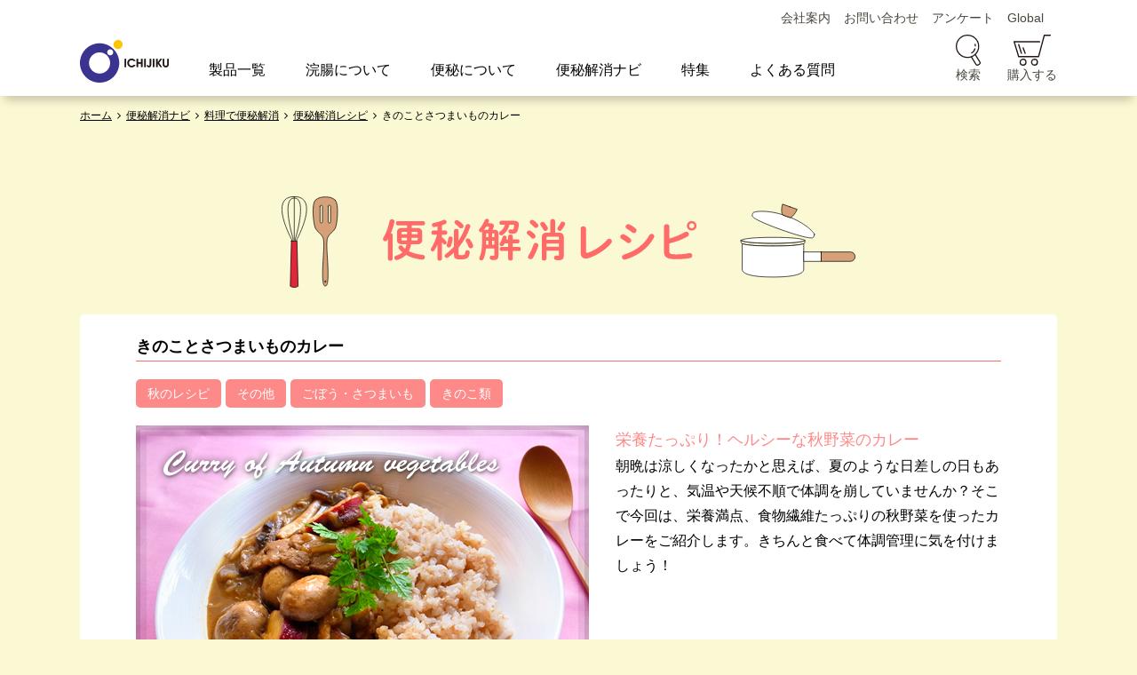

--- FILE ---
content_type: text/html; charset=UTF-8
request_url: https://ichijiku.co.jp/recipe/2014_09
body_size: 15394
content:
<!DOCTYPE html>
<html lang="ja">
<head>
<!-- Google Tag Manager -->
<script>(function(w,d,s,l,i){w[l]=w[l]||[];w[l].push({'gtm.start':
new Date().getTime(),event:'gtm.js'});var f=d.getElementsByTagName(s)[0],
j=d.createElement(s),dl=l!='dataLayer'?'&l='+l:'';j.async=true;j.src=
'https://www.googletagmanager.com/gtm.js?id='+i+dl;f.parentNode.insertBefore(j,f);
})(window,document,'script','dataLayer','GTM-WF6Q72Q');</script>
<!-- End Google Tag Manager -->
<meta name="google-site-verification" content="8v9zTERq1dDYa9XCXfF20NLIlj3mpvSF5wWPJP8gZ28" />
<meta charset="UTF-8">
<meta name="viewport" content="width=device-width, initial-scale=1, minimum-scale=1.0, maximum-scale=2.0, user-scalable=no">
<meta name="format-detection" content="telephone=no">
<meta name="keywords" content="便秘,レシピ,便秘改善,便秘解消,べんぴかいしょう,吉田美生,きのこ,さつまいも,マッシュルーム,しめじ,まいたけ,マイタケ,秋野菜,カレー">
<meta name="description" content="便秘解消レシピ,便秘解消のために,今月は低カロリーなのに栄養たっぷりなきのことさつまいものカレー,有名雑誌のレシピを手がけるフードコーディネーターがおすすめする食物繊維豊富な便秘解消レシピをご紹介,調理や食材のお役立ち情報も盛りだくさん">
<!--[if IE]>
<meta http-equiv="X-UA-Compatible" content="IE=Edge,chrome=1">
<![endif]-->
<title>きのことさつまいものカレー |  便秘解消にイチジク浣腸 | イチジク製薬株式会社</title>
<link rel="stylesheet" href="https://maxcdn.bootstrapcdn.com/font-awesome/4.7.0/css/font-awesome.min.css">
<link rel="stylesheet" href="https://ichijiku.co.jp/wordpress/wp-content/themes/ichi/assets/css/style-all.css?v=20260119095354">
<link rel="stylesheet" href="https://ichijiku.co.jp/wordpress/wp-content/themes/ichi/assets/css/style-pc.css?v=20260119095354">
<link rel="stylesheet" href="https://ichijiku.co.jp/wordpress/wp-content/themes/ichi/assets/css/recipe-pc.css?v=20260119095354">
<link rel="stylesheet" href="https://ichijiku.co.jp/wordpress/wp-content/themes/ichi/assets/css/acf-pc.css?v=20260119095354">
<meta name='robots' content='max-image-preview:large' />
<script type="text/javascript">
/* <![CDATA[ */
window._wpemojiSettings = {"baseUrl":"https:\/\/s.w.org\/images\/core\/emoji\/15.0.3\/72x72\/","ext":".png","svgUrl":"https:\/\/s.w.org\/images\/core\/emoji\/15.0.3\/svg\/","svgExt":".svg","source":{"concatemoji":"https:\/\/ichijiku.co.jp\/wordpress\/wp-includes\/js\/wp-emoji-release.min.js?ver=6.6.4"}};
/*! This file is auto-generated */
!function(i,n){var o,s,e;function c(e){try{var t={supportTests:e,timestamp:(new Date).valueOf()};sessionStorage.setItem(o,JSON.stringify(t))}catch(e){}}function p(e,t,n){e.clearRect(0,0,e.canvas.width,e.canvas.height),e.fillText(t,0,0);var t=new Uint32Array(e.getImageData(0,0,e.canvas.width,e.canvas.height).data),r=(e.clearRect(0,0,e.canvas.width,e.canvas.height),e.fillText(n,0,0),new Uint32Array(e.getImageData(0,0,e.canvas.width,e.canvas.height).data));return t.every(function(e,t){return e===r[t]})}function u(e,t,n){switch(t){case"flag":return n(e,"\ud83c\udff3\ufe0f\u200d\u26a7\ufe0f","\ud83c\udff3\ufe0f\u200b\u26a7\ufe0f")?!1:!n(e,"\ud83c\uddfa\ud83c\uddf3","\ud83c\uddfa\u200b\ud83c\uddf3")&&!n(e,"\ud83c\udff4\udb40\udc67\udb40\udc62\udb40\udc65\udb40\udc6e\udb40\udc67\udb40\udc7f","\ud83c\udff4\u200b\udb40\udc67\u200b\udb40\udc62\u200b\udb40\udc65\u200b\udb40\udc6e\u200b\udb40\udc67\u200b\udb40\udc7f");case"emoji":return!n(e,"\ud83d\udc26\u200d\u2b1b","\ud83d\udc26\u200b\u2b1b")}return!1}function f(e,t,n){var r="undefined"!=typeof WorkerGlobalScope&&self instanceof WorkerGlobalScope?new OffscreenCanvas(300,150):i.createElement("canvas"),a=r.getContext("2d",{willReadFrequently:!0}),o=(a.textBaseline="top",a.font="600 32px Arial",{});return e.forEach(function(e){o[e]=t(a,e,n)}),o}function t(e){var t=i.createElement("script");t.src=e,t.defer=!0,i.head.appendChild(t)}"undefined"!=typeof Promise&&(o="wpEmojiSettingsSupports",s=["flag","emoji"],n.supports={everything:!0,everythingExceptFlag:!0},e=new Promise(function(e){i.addEventListener("DOMContentLoaded",e,{once:!0})}),new Promise(function(t){var n=function(){try{var e=JSON.parse(sessionStorage.getItem(o));if("object"==typeof e&&"number"==typeof e.timestamp&&(new Date).valueOf()<e.timestamp+604800&&"object"==typeof e.supportTests)return e.supportTests}catch(e){}return null}();if(!n){if("undefined"!=typeof Worker&&"undefined"!=typeof OffscreenCanvas&&"undefined"!=typeof URL&&URL.createObjectURL&&"undefined"!=typeof Blob)try{var e="postMessage("+f.toString()+"("+[JSON.stringify(s),u.toString(),p.toString()].join(",")+"));",r=new Blob([e],{type:"text/javascript"}),a=new Worker(URL.createObjectURL(r),{name:"wpTestEmojiSupports"});return void(a.onmessage=function(e){c(n=e.data),a.terminate(),t(n)})}catch(e){}c(n=f(s,u,p))}t(n)}).then(function(e){for(var t in e)n.supports[t]=e[t],n.supports.everything=n.supports.everything&&n.supports[t],"flag"!==t&&(n.supports.everythingExceptFlag=n.supports.everythingExceptFlag&&n.supports[t]);n.supports.everythingExceptFlag=n.supports.everythingExceptFlag&&!n.supports.flag,n.DOMReady=!1,n.readyCallback=function(){n.DOMReady=!0}}).then(function(){return e}).then(function(){var e;n.supports.everything||(n.readyCallback(),(e=n.source||{}).concatemoji?t(e.concatemoji):e.wpemoji&&e.twemoji&&(t(e.twemoji),t(e.wpemoji)))}))}((window,document),window._wpemojiSettings);
/* ]]> */
</script>
<style id='wp-emoji-styles-inline-css' type='text/css'>

	img.wp-smiley, img.emoji {
		display: inline !important;
		border: none !important;
		box-shadow: none !important;
		height: 1em !important;
		width: 1em !important;
		margin: 0 0.07em !important;
		vertical-align: -0.1em !important;
		background: none !important;
		padding: 0 !important;
	}
</style>
<link rel='stylesheet' id='wp-block-library-css' href='https://ichijiku.co.jp/wordpress/wp-includes/css/dist/block-library/style.min.css?ver=6.6.4' type='text/css' media='all' />
<style id='classic-theme-styles-inline-css' type='text/css'>
/*! This file is auto-generated */
.wp-block-button__link{color:#fff;background-color:#32373c;border-radius:9999px;box-shadow:none;text-decoration:none;padding:calc(.667em + 2px) calc(1.333em + 2px);font-size:1.125em}.wp-block-file__button{background:#32373c;color:#fff;text-decoration:none}
</style>
<style id='global-styles-inline-css' type='text/css'>
:root{--wp--preset--aspect-ratio--square: 1;--wp--preset--aspect-ratio--4-3: 4/3;--wp--preset--aspect-ratio--3-4: 3/4;--wp--preset--aspect-ratio--3-2: 3/2;--wp--preset--aspect-ratio--2-3: 2/3;--wp--preset--aspect-ratio--16-9: 16/9;--wp--preset--aspect-ratio--9-16: 9/16;--wp--preset--color--black: #000000;--wp--preset--color--cyan-bluish-gray: #abb8c3;--wp--preset--color--white: #ffffff;--wp--preset--color--pale-pink: #f78da7;--wp--preset--color--vivid-red: #cf2e2e;--wp--preset--color--luminous-vivid-orange: #ff6900;--wp--preset--color--luminous-vivid-amber: #fcb900;--wp--preset--color--light-green-cyan: #7bdcb5;--wp--preset--color--vivid-green-cyan: #00d084;--wp--preset--color--pale-cyan-blue: #8ed1fc;--wp--preset--color--vivid-cyan-blue: #0693e3;--wp--preset--color--vivid-purple: #9b51e0;--wp--preset--gradient--vivid-cyan-blue-to-vivid-purple: linear-gradient(135deg,rgba(6,147,227,1) 0%,rgb(155,81,224) 100%);--wp--preset--gradient--light-green-cyan-to-vivid-green-cyan: linear-gradient(135deg,rgb(122,220,180) 0%,rgb(0,208,130) 100%);--wp--preset--gradient--luminous-vivid-amber-to-luminous-vivid-orange: linear-gradient(135deg,rgba(252,185,0,1) 0%,rgba(255,105,0,1) 100%);--wp--preset--gradient--luminous-vivid-orange-to-vivid-red: linear-gradient(135deg,rgba(255,105,0,1) 0%,rgb(207,46,46) 100%);--wp--preset--gradient--very-light-gray-to-cyan-bluish-gray: linear-gradient(135deg,rgb(238,238,238) 0%,rgb(169,184,195) 100%);--wp--preset--gradient--cool-to-warm-spectrum: linear-gradient(135deg,rgb(74,234,220) 0%,rgb(151,120,209) 20%,rgb(207,42,186) 40%,rgb(238,44,130) 60%,rgb(251,105,98) 80%,rgb(254,248,76) 100%);--wp--preset--gradient--blush-light-purple: linear-gradient(135deg,rgb(255,206,236) 0%,rgb(152,150,240) 100%);--wp--preset--gradient--blush-bordeaux: linear-gradient(135deg,rgb(254,205,165) 0%,rgb(254,45,45) 50%,rgb(107,0,62) 100%);--wp--preset--gradient--luminous-dusk: linear-gradient(135deg,rgb(255,203,112) 0%,rgb(199,81,192) 50%,rgb(65,88,208) 100%);--wp--preset--gradient--pale-ocean: linear-gradient(135deg,rgb(255,245,203) 0%,rgb(182,227,212) 50%,rgb(51,167,181) 100%);--wp--preset--gradient--electric-grass: linear-gradient(135deg,rgb(202,248,128) 0%,rgb(113,206,126) 100%);--wp--preset--gradient--midnight: linear-gradient(135deg,rgb(2,3,129) 0%,rgb(40,116,252) 100%);--wp--preset--font-size--small: 13px;--wp--preset--font-size--medium: 20px;--wp--preset--font-size--large: 36px;--wp--preset--font-size--x-large: 42px;--wp--preset--spacing--20: 0.44rem;--wp--preset--spacing--30: 0.67rem;--wp--preset--spacing--40: 1rem;--wp--preset--spacing--50: 1.5rem;--wp--preset--spacing--60: 2.25rem;--wp--preset--spacing--70: 3.38rem;--wp--preset--spacing--80: 5.06rem;--wp--preset--shadow--natural: 6px 6px 9px rgba(0, 0, 0, 0.2);--wp--preset--shadow--deep: 12px 12px 50px rgba(0, 0, 0, 0.4);--wp--preset--shadow--sharp: 6px 6px 0px rgba(0, 0, 0, 0.2);--wp--preset--shadow--outlined: 6px 6px 0px -3px rgba(255, 255, 255, 1), 6px 6px rgba(0, 0, 0, 1);--wp--preset--shadow--crisp: 6px 6px 0px rgba(0, 0, 0, 1);}:where(.is-layout-flex){gap: 0.5em;}:where(.is-layout-grid){gap: 0.5em;}body .is-layout-flex{display: flex;}.is-layout-flex{flex-wrap: wrap;align-items: center;}.is-layout-flex > :is(*, div){margin: 0;}body .is-layout-grid{display: grid;}.is-layout-grid > :is(*, div){margin: 0;}:where(.wp-block-columns.is-layout-flex){gap: 2em;}:where(.wp-block-columns.is-layout-grid){gap: 2em;}:where(.wp-block-post-template.is-layout-flex){gap: 1.25em;}:where(.wp-block-post-template.is-layout-grid){gap: 1.25em;}.has-black-color{color: var(--wp--preset--color--black) !important;}.has-cyan-bluish-gray-color{color: var(--wp--preset--color--cyan-bluish-gray) !important;}.has-white-color{color: var(--wp--preset--color--white) !important;}.has-pale-pink-color{color: var(--wp--preset--color--pale-pink) !important;}.has-vivid-red-color{color: var(--wp--preset--color--vivid-red) !important;}.has-luminous-vivid-orange-color{color: var(--wp--preset--color--luminous-vivid-orange) !important;}.has-luminous-vivid-amber-color{color: var(--wp--preset--color--luminous-vivid-amber) !important;}.has-light-green-cyan-color{color: var(--wp--preset--color--light-green-cyan) !important;}.has-vivid-green-cyan-color{color: var(--wp--preset--color--vivid-green-cyan) !important;}.has-pale-cyan-blue-color{color: var(--wp--preset--color--pale-cyan-blue) !important;}.has-vivid-cyan-blue-color{color: var(--wp--preset--color--vivid-cyan-blue) !important;}.has-vivid-purple-color{color: var(--wp--preset--color--vivid-purple) !important;}.has-black-background-color{background-color: var(--wp--preset--color--black) !important;}.has-cyan-bluish-gray-background-color{background-color: var(--wp--preset--color--cyan-bluish-gray) !important;}.has-white-background-color{background-color: var(--wp--preset--color--white) !important;}.has-pale-pink-background-color{background-color: var(--wp--preset--color--pale-pink) !important;}.has-vivid-red-background-color{background-color: var(--wp--preset--color--vivid-red) !important;}.has-luminous-vivid-orange-background-color{background-color: var(--wp--preset--color--luminous-vivid-orange) !important;}.has-luminous-vivid-amber-background-color{background-color: var(--wp--preset--color--luminous-vivid-amber) !important;}.has-light-green-cyan-background-color{background-color: var(--wp--preset--color--light-green-cyan) !important;}.has-vivid-green-cyan-background-color{background-color: var(--wp--preset--color--vivid-green-cyan) !important;}.has-pale-cyan-blue-background-color{background-color: var(--wp--preset--color--pale-cyan-blue) !important;}.has-vivid-cyan-blue-background-color{background-color: var(--wp--preset--color--vivid-cyan-blue) !important;}.has-vivid-purple-background-color{background-color: var(--wp--preset--color--vivid-purple) !important;}.has-black-border-color{border-color: var(--wp--preset--color--black) !important;}.has-cyan-bluish-gray-border-color{border-color: var(--wp--preset--color--cyan-bluish-gray) !important;}.has-white-border-color{border-color: var(--wp--preset--color--white) !important;}.has-pale-pink-border-color{border-color: var(--wp--preset--color--pale-pink) !important;}.has-vivid-red-border-color{border-color: var(--wp--preset--color--vivid-red) !important;}.has-luminous-vivid-orange-border-color{border-color: var(--wp--preset--color--luminous-vivid-orange) !important;}.has-luminous-vivid-amber-border-color{border-color: var(--wp--preset--color--luminous-vivid-amber) !important;}.has-light-green-cyan-border-color{border-color: var(--wp--preset--color--light-green-cyan) !important;}.has-vivid-green-cyan-border-color{border-color: var(--wp--preset--color--vivid-green-cyan) !important;}.has-pale-cyan-blue-border-color{border-color: var(--wp--preset--color--pale-cyan-blue) !important;}.has-vivid-cyan-blue-border-color{border-color: var(--wp--preset--color--vivid-cyan-blue) !important;}.has-vivid-purple-border-color{border-color: var(--wp--preset--color--vivid-purple) !important;}.has-vivid-cyan-blue-to-vivid-purple-gradient-background{background: var(--wp--preset--gradient--vivid-cyan-blue-to-vivid-purple) !important;}.has-light-green-cyan-to-vivid-green-cyan-gradient-background{background: var(--wp--preset--gradient--light-green-cyan-to-vivid-green-cyan) !important;}.has-luminous-vivid-amber-to-luminous-vivid-orange-gradient-background{background: var(--wp--preset--gradient--luminous-vivid-amber-to-luminous-vivid-orange) !important;}.has-luminous-vivid-orange-to-vivid-red-gradient-background{background: var(--wp--preset--gradient--luminous-vivid-orange-to-vivid-red) !important;}.has-very-light-gray-to-cyan-bluish-gray-gradient-background{background: var(--wp--preset--gradient--very-light-gray-to-cyan-bluish-gray) !important;}.has-cool-to-warm-spectrum-gradient-background{background: var(--wp--preset--gradient--cool-to-warm-spectrum) !important;}.has-blush-light-purple-gradient-background{background: var(--wp--preset--gradient--blush-light-purple) !important;}.has-blush-bordeaux-gradient-background{background: var(--wp--preset--gradient--blush-bordeaux) !important;}.has-luminous-dusk-gradient-background{background: var(--wp--preset--gradient--luminous-dusk) !important;}.has-pale-ocean-gradient-background{background: var(--wp--preset--gradient--pale-ocean) !important;}.has-electric-grass-gradient-background{background: var(--wp--preset--gradient--electric-grass) !important;}.has-midnight-gradient-background{background: var(--wp--preset--gradient--midnight) !important;}.has-small-font-size{font-size: var(--wp--preset--font-size--small) !important;}.has-medium-font-size{font-size: var(--wp--preset--font-size--medium) !important;}.has-large-font-size{font-size: var(--wp--preset--font-size--large) !important;}.has-x-large-font-size{font-size: var(--wp--preset--font-size--x-large) !important;}
:where(.wp-block-post-template.is-layout-flex){gap: 1.25em;}:where(.wp-block-post-template.is-layout-grid){gap: 1.25em;}
:where(.wp-block-columns.is-layout-flex){gap: 2em;}:where(.wp-block-columns.is-layout-grid){gap: 2em;}
:root :where(.wp-block-pullquote){font-size: 1.5em;line-height: 1.6;}
</style>
<link rel='stylesheet' id='searchwp-forms-css' href='https://ichijiku.co.jp/wordpress/wp-content/plugins/searchwp-live-ajax-search/assets/styles/frontend/search-forms.css?ver=1.8.3' type='text/css' media='all' />
<link rel='stylesheet' id='searchwp-live-search-css' href='https://ichijiku.co.jp/wordpress/wp-content/plugins/searchwp-live-ajax-search/assets/styles/style.css?ver=1.8.3' type='text/css' media='all' />
<style id='searchwp-live-search-inline-css' type='text/css'>
.searchwp-live-search-result .searchwp-live-search-result--title a {
  font-size: 16px;
}
.searchwp-live-search-result .searchwp-live-search-result--price {
  font-size: 14px;
}
.searchwp-live-search-result .searchwp-live-search-result--add-to-cart .button {
  font-size: 14px;
}

</style>
<link rel='stylesheet' id='reaction_buttons_css-css' href='https://ichijiku.co.jp/wordpress/wp-content/themes/ichi/assets/css/reaction_buttons.css?ver=6.6.4' type='text/css' media='all' />
<!--[if lt IE 8]>
<script type="text/javascript" src="https://ichijiku.co.jp/wordpress/wp-includes/js/json2.min.js?ver=2015-05-03" id="json2-js"></script>
<![endif]-->
	<script	type='text/javascript'><!--
	function reaction_buttons_increment_button_ajax(post_id, button){
		var already_voted_text = '';
		var only_one_vote = false;
		var show_after_votes = false;
		var use_as_counter = false;
		var use_percentages = false;
		var buttons = [0,1,2];

		if(!use_as_counter && jQuery("#reaction_buttons_post" + post_id + " .reaction_button_" + button).hasClass('voted')){
			return;
		}

		if(!use_as_counter){
			// remove the href attribute before sending the request to make
			// sure no one votes more than once by clicking ten times fast
			if(only_one_vote){
				// remove all the onclicks from the posts and replace it by the
				// alert not to vote twice if set
				if(already_voted_text){
					jQuery("#reaction_buttons_post" + post_id + " .reaction_button").attr('onclick', 'javascript:alert(\'' + already_voted_text + '\');');
				}
				else{
					jQuery("#reaction_buttons_post" + post_id + " .reaction_button").removeAttr('onclick');
				}
			}
			else{
				// remove/replace only on the clicked button
				if(already_voted_text){
					jQuery("#reaction_buttons_post" + post_id + " .reaction_button_" + button).attr('onclick', 'javascript:alert(\'' + already_voted_text + '\');');
				}
				else{
					jQuery("#reaction_buttons_post" + post_id + " .reaction_button_" + button).removeAttr('onclick');
				}
			}
		}
		jQuery.ajax({
				type: "post",url: "https://ichijiku.co.jp/wordpress/wp-admin/admin-ajax.php", dataType: 'json',
					data: { action: 'reaction_buttons_increment_button_php', post_id: post_id, button: button, _ajax_nonce: '007e5466bb' },
					success: function(data){
						if(use_percentages){
							var i;
							var b;
							for(i = 0; i < buttons.length; ++i){
								b = buttons[i];
								jQuery("#reaction_buttons_post" + post_id + " .reaction_button_" + b + " .count_number").html(data['percentage'][b]);
							}
						}
                        else if(show_after_votes){
							var i;
							var b;
							for(i = 0; i < buttons.length; ++i){
								b = buttons[i];
								jQuery("#reaction_buttons_post" + post_id + " .reaction_button_" + b + " .count_number").html(data['counts'][b]);
							}
						}
						else{
							jQuery("#reaction_buttons_post" + post_id + " .reaction_button_" + button + " .count_number").html(data['count']);
						}
						if(only_one_vote){
							jQuery("#reaction_buttons_post" + post_id + " .reaction_button").addClass('voted');
							jQuery("#reaction_buttons_post" + post_id + " .reaction_button_" + button).addClass('rb_chosen');
						}
						else{
							jQuery("#reaction_buttons_post" + post_id + " .reaction_button_" + button).addClass('voted');
						}
                        if(show_after_votes){
							jQuery("#reaction_buttons_post" + post_id + " .reaction_button .braces").removeAttr('style');
						}
					}
			});
		}
	--></script>
			<style type="text/css" id="wp-custom-css">
			section#mainVisual{
  height: 400px;
}

@media only screen and  (max-width: 1000px){
	section#mainVisual{
	height: 320px;
	}
	}

@media only screen and  (max-width: 640px){
  section#mainVisual{
  height: 50vw;
	}
	.mt0-onlysp{
	  margin-top:0 !important;
  }
	 .post-type-archive-recipe .iframe {
    padding-top: 80%;
  }
}

footer .footer_wrapper .sns_link ul.sns li::before{background: unset;}
		</style>
		<meta property="og:title" content="きのことさつまいものカレー">
<meta property="og:type" content="website">
<meta property="og:url" content="https://ichijiku.co.jp/recipe/2014_09">
<meta property="og:site_name" content="イチジク製薬株式会社">
<meta property="og:description" content="便秘解消レシピ,便秘解消のために,今月は低カロリーなのに栄養たっぷりなきのことさつまいものカレー,有名雑誌のレシピを手がけるフードコーディネーターがおすすめする食物繊維豊富な便秘解消レシピをご紹介,調理や食材のお役立ち情報も盛りだくさん">
<meta name="twitter:card" content="summarylargeimage">


<!-- Global site tag (gtag.js) - Google Analytics -->
<script async src="https://www.googletagmanager.com/gtag/js?id=UA-5074489-2"></script>
<script>
 window.dataLayer = window.dataLayer || [];
 function gtag(){dataLayer.push(arguments);}
 gtag('js', new Date());
 gtag('config', 'UA-5074489-2');
</script></head>
<!--2014_09-->
<body class="recipe-template-default single single-recipe postid-1707">
<!-- Google Tag Manager (noscript) -->
<noscript><iframe src="https://www.googletagmanager.com/ns.html?id=GTM-WF6Q72Q"
height="0" width="0" style="display:none;visibility:hidden"></iframe></noscript>
<!-- End Google Tag Manager (noscript) -->	<header id="gnav">
		<div id="head-wrap">
			<nav class="linknav">
				<ul>
					<li id="menu-item-6070" class="menu-item menu-item-type-post_type menu-item-object-page menu-item-6070"><a href="https://ichijiku.co.jp/company">会社案内</a></li>
<li id="menu-item-6071" class="menu-item menu-item-type-post_type menu-item-object-page menu-item-6071"><a href="https://ichijiku.co.jp/contact">お問い合わせ</a></li>
<li id="menu-item-6072" class="menu-item menu-item-type-post_type menu-item-object-page menu-item-6072"><a href="https://ichijiku.co.jp/enquete">アンケート</a></li>
					<li><a href="#global" class="localsite">Global</a></li>
				</ul>
			</nav>
			<div class="navwrap">
				<a href="/"><img src="https://ichijiku.co.jp/wordpress/wp-content/themes/ichi/assets/img/header_logo.svg" width="102" height="49" ALT="イチジク製薬株式会社"></a>
				<ul class="gnav">
					<li id="menu-item-5709" class="menu-item menu-item-type-post_type menu-item-object-page menu-item-5709"><a href="https://ichijiku.co.jp/product">製品一覧</a></li>
<li id="menu-item-5711" class="menu-item menu-item-type-post_type menu-item-object-page menu-item-5711"><a href="https://ichijiku.co.jp/enema">浣腸について</a></li>
<li id="menu-item-5710" class="menu-item menu-item-type-post_type menu-item-object-page menu-item-5710"><a href="https://ichijiku.co.jp/constipation">便秘について</a></li>
<li id="menu-item-6169" class="menu-item menu-item-type-post_type menu-item-object-page menu-item-6169"><a href="https://ichijiku.co.jp/constipation-navi">便秘解消ナビ</a></li>
<li id="menu-item-6074" class="menu-item menu-item-type-custom menu-item-object-custom menu-item-6074"><a href="#">特集</a></li>
<li id="menu-item-6075" class="menu-item menu-item-type-post_type menu-item-object-page menu-item-6075"><a href="https://ichijiku.co.jp/faq">よくある質問</a></li>
				</ul>
				<ul class="rnav">
					<li id="searchbox"><a role="button"><img src="https://ichijiku.co.jp/wordpress/wp-content/themes/ichi/assets/img/header_search.svg" width="25" height="25" alt=""><br>検索</a></li>
					<li><a href="/shop"><img src="https://ichijiku.co.jp/wordpress/wp-content/themes/ichi/assets/img/header_cart.svg" width="31" height="25" alt=""><br>購入する</a></li>
				</ul>
    		</div>
		</div>
	</header>

<article id="wrap">
<section id="proArea">
	<div class="inner">
        <ul class="bred"><li><a href="https://ichijiku.co.jp/" class="home">ホーム</a></li><li><a href="/constipation-navi">便秘解消ナビ</a></li><li><a href="/constipation-navi/recipes">料理で便秘解消</a></li><li><a href="/recipe/">便秘解消レシピ</a></li><li>きのことさつまいものカレー</li></ul>        <h1 class="mainttl"><img src="https://ichijiku.co.jp/wordpress/wp-content/themes/ichi/assets/img/recipe_ttl.svg" alt="便秘解消レシピ" width="646" height="103"></h1>
	</div>
</section>

<section class="full">
	<div class="bwhite">
		
		<div class="inner">
			<h1 class="new_title">きのことさつまいものカレー</h1>
						<div class="cat"><a href="https://ichijiku.co.jp/recipes/autumn" rel="tag">秋のレシピ</a><a href="https://ichijiku.co.jp/recipes/other" rel="tag">その他</a><a href="https://ichijiku.co.jp/recipes/rootvegetables" rel="tag">ごぼう・さつまいも</a><a href="https://ichijiku.co.jp/recipes/mushroom" rel="tag">きのこ類</a></div>
						<dl class="recipe_head">
				<dt><img src="https://ichijiku.co.jp/wordpress/wp-content/uploads/2019/01/main-1-20.jpg" alt="きのことさつまいものカレー"></dt>				<dd><span class="subrecipeTitle">栄養たっぷり！ヘルシーな秋野菜のカレー</span><br>朝晩は涼しくなったかと思えば、夏のような日差しの日もあったりと、気温や天候不順で体調を崩していませんか？そこで今回は、栄養満点、食物繊維たっぷりの秋野菜を使ったカレーをご紹介します。きちんと食べて体調管理に気を付けましょう！</dd>
			</dl>
			
			<!--sns-->
						<div class="socialBkm">
			<!-- twitter -->
			<div>
<a href="https://twitter.com/share?ref_src=twsrc%5Etfw" class="twitter-share-button" data-show-count="false">Tweet</a><script async src="https://platform.twitter.com/widgets.js" charset="utf-8"></script>
			</div>
			<!-- Facebook -->
			<div>
				<script src="https://connect.facebook.net/ja_JP/sdk.js#xfbml=1&amp;version=v2.0"></script>
				<fb:like href="" layout="button_count" show_faces="true" width="120" action="like" font="arial" colorscheme="light" class=" fb_iframe_widget" fb-xfbml-state="rendered" fb-iframe-plugin-query="action=like&amp;app_id=&amp;color_scheme=light&amp;container_width=0&amp;font=arial&amp;href=https://ichijiku.co.jp/recipe/2014_09&amp;layout=button_count&amp;locale=ja_JP&amp;sdk=joey&amp;show_faces=true&amp;width=120"><span style="vertical-align: bottom; width: 83px; height: 20px;"><iframe name="f16c9e4006b0a5c" width="120px" height="1000px" frameborder="0" allowtransparency="true" allowfullscreen="true" scrolling="no" allow="encrypted-media" title="fb:like Facebook Social Plugin" src="https://www.facebook.com/v2.0/plugins/like.php?action=like&amp;app_id=&amp;channel=https%3A%2F%2Fstaticxx.facebook.com%2Fconnect%2Fxd_arbiter%2Fr%2Fj-GHT1gpo6-.js%3Fversion%3D43%23cb%3Df28a45af369e7%26domain%3Dwww.ichijiku.co.jp%26origin%3Dhttps%253A%252F%252Fwww.ichijiku.co.jp%252Ff4366c4e823b74%26relation%3Dparent.parent&amp;color_scheme=light&amp;container_width=0&amp;font=arial&amp;href=https://ichijiku.co.jp/recipe/2014_09&amp;layout=button_count&amp;locale=ja_JP&amp;sdk=joey&amp;show_faces=true&amp;width=120" style="border: none; visibility: visible; width: 83px; height: 20px;" class=""></iframe></span></fb:like>
			</div>
			<!-- hatena -->
			<div>
				<a href="http://b.hatena.ne.jp/entry/" class="hatena-bookmark-button" data-hatena-bookmark-layout="standard" title="このエントリーをはてなブックマークに追加"><img src="https://b.st-hatena.com/images/entry-button/button-only.gif" alt="このエントリーをはてなブックマークに追加" width="20" height="20"></a><script type="text/javascript" src="http://b.st-hatena.com/js/bookmark_button.js" charset="utf-8" async="async"></script>
			</div>
			<!-- LINE -->
			<div>
				<div class="line-it-button" data-lang="ja" data-type="share-a" data-ver="2" data-url="http://hoge.com" style="display: none;"></div>
				<script src="https://d.line-scdn.net/r/web/social-plugin/js/thirdparty/loader.min.js" async="async" defer="defer"></script>
			</div>
			<div><img alt="このレシピをプリントする" title="このレシピをプリントする" height="25" src="https://ichijiku.co.jp/wordpress/wp-content/themes/ichi/assets/img/icon_printer.gif" width="25" onclick="print();"></div>
				<!-- //end of Social Bookmark -->
			</div>
			<!--sns-->
								</div>
				<h2 class="amiTitle">基本の材料（2～3人分）</h2>		<div class="inner">
			<dl class="recipe_material">
				<dt>
								<dl><dt>ニンニク </dt><dd>3片 </dd></dl>
										<dl><dt>鷹の爪 </dt><dd>1本 </dd></dl>
										<dl><dt>オリーブオイル </dt><dd>大さじ2 </dd></dl>
										<dl><dt>玉ねぎ </dt><dd>1個 </dd></dl>
										<dl><dt>マッシュルーム、しめじ、マイタケなどきのこ類 </dt><dd>各1パック </dd></dl>
										<dl><dt>豚肩ローススライス </dt><dd>300g</dd></dl>
										<dl><dt>さつまいも </dt><dd>1本 </dd></dl>
										<dl><dt>薄力粉 </dt><dd>大さじ1 </dd></dl>
										<dl><dt>カレー粉 </dt><dd>大さじ2 </dd></dl>
										<dl><dt>水 </dt><dd>300cc </dd></dl>
										<dl><dt>塩 </dt><dd>適量 </dd></dl>
										<dl><dt>玄米 </dt><dd>適量</dd></dl>
														</dt>
				<dd><img src="https://ichijiku.co.jp/wordpress/wp-content/uploads/2019/01/material-21.jpg" alt=""></dd>			</dl>
		</div>
					
								<h2 class="amiTitle">作り方</h2>		<div class="inner">
			<div class="recipe_num">
						<dl>
				<dt>
					<dl>
						<dt>1.</dt>						<dd>ニンニクをみじん切り、玉ねぎはスライスする。さつまいもは幅1cm程度にスライスする。</dd>					</dl>
				</dt>
				<dd>
									<figure>
										<img src="https://ichijiku.co.jp/wordpress/wp-content/uploads/2014/09/flow1-1.jpg" alt="ニンニクをみじん切り、玉ねぎはスライスする。さつまいもは幅1cm程度にスライスする。">										<img src="https://ichijiku.co.jp/wordpress/wp-content/uploads/2014/09/flow1-2.jpg" alt="ニンニクをみじん切り、玉ねぎはスライスする。さつまいもは幅1cm程度にスライスする。">										<img src="https://ichijiku.co.jp/wordpress/wp-content/uploads/2014/09/flow1-3.jpg" alt="ニンニクをみじん切り、玉ねぎはスライスする。さつまいもは幅1cm程度にスライスする。">									</figure>
								</dd>
			</dl>
						<dl>
				<dt>
					<dl>
						<dt>2.</dt>						<dd>鍋にオリーブオイル、鷹の爪、ニンニクのみじん切りを入れ、弱火にかける。<br />
ニンニクが色づき、香りが出てきたところで玉ねぎのスライスを入れ、きつね色になるまで炒める。</dd>					</dl>
				</dt>
				<dd>
									<figure>
										<img src="https://ichijiku.co.jp/wordpress/wp-content/uploads/2014/09/flow2-1.jpg" alt="鍋にオリーブオイル、鷹の爪、ニンニクのみじん切りを入れ、弱火にかける。 ニンニクが色づき、香りが出てきたところで玉ねぎのスライスを入れ、きつね色になるまで炒める。">										<img src="https://ichijiku.co.jp/wordpress/wp-content/uploads/2014/09/flow2-2.jpg" alt="鍋にオリーブオイル、鷹の爪、ニンニクのみじん切りを入れ、弱火にかける。 ニンニクが色づき、香りが出てきたところで玉ねぎのスライスを入れ、きつね色になるまで炒める。">									</figure>
								</dd>
			</dl>
						<dl>
				<dt>
					<dl>
						<dt>3.</dt>						<dd>豚肩ローススライス、きのこ、さつまいもの順に加えて炒める。</dd>					</dl>
				</dt>
				<dd>
									<figure>
										<img src="https://ichijiku.co.jp/wordpress/wp-content/uploads/2014/09/flow3-1.jpg" alt="豚肩ローススライス、きのこ、さつまいもの順に加えて炒める。">									</figure>
								</dd>
			</dl>
						<dl>
				<dt>
					<dl>
						<dt>4.</dt>						<dd>力粉とカレー粉を加え軽く炒め、水を加える。沸騰したら弱火にし、さつまいもが柔らかくなるまで煮る。塩で味を整えれば出来上がり！<br />
<br />
※コクが足りないという方はブイヨンやバターを加えてもOK</dd>					</dl>
				</dt>
				<dd>
									<figure>
										<img src="https://ichijiku.co.jp/wordpress/wp-content/uploads/2014/09/flow4-1.jpg" alt="力粉とカレー粉を加え軽く炒め、水を加える。沸騰したら弱火にし、さつまいもが柔らかくなるまで煮る。塩で味を整えれば出来上がり！  ※コクが足りないという方はブイヨンやバターを加えてもOK">										<img src="https://ichijiku.co.jp/wordpress/wp-content/uploads/2014/09/finish-1.jpg" alt="力粉とカレー粉を加え軽く炒め、水を加える。沸騰したら弱火にし、さつまいもが柔らかくなるまで煮る。塩で味を整えれば出来上がり！  ※コクが足りないという方はブイヨンやバターを加えてもOK">									</figure>
								</dd>
			</dl>
						
			</div>
									<dl class="writer">
				<dt>
					<img src="https://ichijiku.co.jp/wordpress/wp-content/uploads/2018/12/bnr_yoshida.jpg" alt="" width="123" height="128">
				</dt>				<dd>
					<p class="deg">《監修》フードスタイリスト</p>					<h2>吉田美生（よしだ みお）</h2>
					<p>1973年東京生まれ。都内レストラン・カフェで料理人を勤めながら、フードコーディネーターとして、『anan』『VERY』等のレシピ制作で活躍。<br />
<br />
有名誌のレシピ制作に加え、2005.4月～06.3月 ANA機内誌『翼の王国』Wine ＆ Sweets Road にて菓子制作、レシピ提供も担当。スタイリッシュでありながらご自宅で簡単に作れ、便秘解消にも役立つレシピをお届けします。<br />
Book：「夢見るおしゃレシピ」（メディアファクトリー おおたうに：著 / 吉田美生：料理）</p>				</dd>
			</dl>
					<div class="mt30"><h2 class="cookTitle">調理のポイント</h2><h3 class="greenTitle">きのこはお好みのものを</h3><dl class="pallBlockLtRiTurn"><dt><p><img src="https://ichijiku.co.jp/wordpress/wp-content/uploads/2014/09/pnt_img01.jpg" alt="きのこはお好みのものを"></p></dt><dd><p>今回、きのこはマッシュルーム、しめじ、マイタケを使用していますが、その他えのき茸やエリンギなど、どんなきのこを使用しても構いません。また、マッシュルームの芯なども捨ててしまわずに刻んで加えることをおすすめします。<br />
<br />
きのこ類からは独特の香りや風味が出ますので、今回のレシピではブイヨンなどは加えていません。ただ、作ってすぐ食べる場合は、少しコクが足りないと感じる方もいらっしゃるかもしれません。その際は味を見て、お好みでブイヨンやバターなどを加えて下さい。<br />
<br />
今回はマッシュルームを使用しているため、やや洋風の仕上がりですが、代わりにしいたけを加えると、ちょっと和風のカレーになります。その場合は隠し味に醤油を数滴たらすと美味しいですよ！是非お試し下さい。<br />
</p></dd></dl></div><div class="mt30"><h2 class="cookTitle point">今月のポイント&コラム</h2><h3 class="greenTitle">低カロリーで栄養豊富！きのこ類は便秘解消におすすめの食材</h3><p>きのこ類は全般的に低カロリー。その上多くの栄養素が含まれており、ヘルシーな食材です。きのこの栄養成分は種類によっても違いますが、ビタミンDやビタミンBのビタミン類、カリウムやリン等のミネラル類を多く含みます。<br />
<br />
もちろん、きのこ類は食物繊維も豊富。特に<a href="/sommelier" target="blank">不溶性食物繊維</a>が多く含まれています。不溶性食物繊維は水分を含んで膨らみ、腸の壁を刺激してぜん動運動を活発にし、自然な排便を促してくれます。<br />
<br />
また、きのこは一見野菜のようですが、菌食品に分類されます。菌食品は腸内にいる善玉菌の働きを助け、腸内環境を良い状態に保つ働きがあり、体調を整えたり、病気の予防にも効果的です。秋に美味しいきのこ類は、栄養をきちん摂りつつ、便秘解消にも役立ってくれるおすすめの食材と言えるでしょう。<br />
<br />
今回カレーに加えたさつまいもも便秘解消には効果的な野菜。不溶性食物繊維と水溶性食物繊維をバランス良く含んでいるため、さつまいも単体でも便秘の解消にはとても効果があります。<br />
<br />
食欲の秋とも言われるこれからの季節。秋野菜たっぷりの美味しくてヘルシーなカレーで、体調管理、便秘解消を心掛けましょう。</p></div>
<div id='reaction_buttons_post1707' class='reaction_buttons'>
<div class="reaction_buttons_tagline">このレシピは</div><ul><li class='reaction_button reaction_button_0' onclick="reaction_buttons_increment_button_ajax('1707', '0');"><div><span class='button_name'>参考になった</span>&nbsp;<span class='braces'>(</span><span class='count_number'>4</span><span class='braces'>)</span></div></li><li class='reaction_button reaction_button_1' onclick="reaction_buttons_increment_button_ajax('1707', '1');"><div><span class='button_name'>作りたい</span>&nbsp;<span class='braces'>(</span><span class='count_number'>4</span><span class='braces'>)</span></div></li><li class='reaction_button reaction_button_2' onclick="reaction_buttons_increment_button_ajax('1707', '2');"><div><span class='button_name'>効果があった</span>&nbsp;<span class='braces'>(</span><span class='count_number'>2</span><span class='braces'>)</span></div></li></ul></div>
			
			<ul class="pageNav">
				<li class="float-l"><a href="https://ichijiku.co.jp/recipe/2014_08" rel="prev">« トマトとオレンジのガスパチョ</a></li>
				<li class="float-r"><a href="https://ichijiku.co.jp/recipe/2014_10" rel="next">秋鮭とヨーグルトのポテトサラダ »</a></li>
			</ul>
		</div><!--/inner-->

		</div>
	</div>
</section>

<section class="full p3vw">
	<div class="bwhite">
		<h2 class="amiTitle noami">同じカテゴリのその他のレシピ</h2>
			<ul class="rList">
				        <li>
                       <a href="https://ichijiku.co.jp/recipe/2025_11">
               <img src="https://ichijiku.co.jp/wordpress/wp-content/uploads/2025/11/33af11b6ad0608ac1a6a58435b3fa62d.png" alt="">
               <h3 class="greenTitle">食物繊維たっぷり春雨チャプチェ</h3>
            </a>
        </li>
                <li>
                       <a href="https://ichijiku.co.jp/recipe/2025_09">
               <img src="https://ichijiku.co.jp/wordpress/wp-content/uploads/2025/09/f9fa55cb1f5f74a64034cbd4c142fe67.png" alt="">
               <h3 class="greenTitle">豚肉と白いんげん豆のカスレ風</h3>
            </a>
        </li>
                <li>
                       <a href="https://ichijiku.co.jp/recipe/2025_06">
               <img src="https://ichijiku.co.jp/wordpress/wp-content/uploads/2025/06/538ed1e7e52a61cd77cfd64436e707f2.png" alt="">
               <h3 class="greenTitle">ワンパン折りたたみタコス</h3>
            </a>
        </li>
                
			</ul>
	</div>
</section>

<section class="full">
	<div class="inner">
	<div class="clearfix centerBtn btnSmall blueBtn unlock"><a href="/recipe" target="">便秘解消レシピTOPに戻る</a></div>
	</div>
</section>

<section class="full">
	<div class="bwhite">
		<h2 class="kannormal">赤ちゃん専用レシピ - 赤ちゃん便秘コム</h2>
		<div class="col1Pic center">
			<picture>
				<source srcset="/wordpress/wp-content/uploads/2018/12/nor_pro_babybanner_pc.jpg">
				<img src="/wordpress/wp-content/uploads/2018/12/nor_pro_babybanner_pc.jpg" alt="">
			</picture>
			<p class="left mt20">赤ちゃん・幼児の便秘の原因や対策、赤ちゃん・幼児に使える便秘薬、便秘解消離乳食やマッサージ、ベビーサインなど、赤ちゃん・幼児の便秘を解消するために役立つ様々な情報を配信しています。</p></div>
			<div class="clearfix centerBtn btnSmall blueBtn unlock">
				<a href="https://ichijiku.co.jp/akachanbenpi/category/recipes/?utm_source=ichijiku_hontai&amp;utm_medium=referral" target="_blank">赤ちゃん専用レシピ - 赤ちゃん便秘コム</a>
			</div>
		</div>
	</div>
</section>



</article>

<div id="totop"><a href="#"></a></div>
	<footer>
		<div class="footer_wrapper">
			<div class="group">
				<h2>- イチジク製薬グループサイト</h2>
				<div class="group_wrap">
					<ul>
						<li id="menu-item-5704" class="menu-item menu-item-type-custom menu-item-object-custom menu-item-5704"><a target="_blank" rel="noopener" href="https://ichijiku-enema.com/?utm_source=ichijiku_hontai&#038;utm_medium=referral">イチジク浣腸商品情報サイト</a></li>
<li id="menu-item-5705" class="menu-item menu-item-type-custom menu-item-object-custom menu-item-5705"><a target="_blank" rel="noopener" href="/akachanbenpi/?utm_source=ichijiku_hontai&#038;utm_medium=referral">赤ちゃん便秘コム</a></li>
<li id="menu-item-5706" class="menu-item menu-item-type-custom menu-item-object-custom menu-item-5706"><a target="_blank" rel="noopener" href="https://www.ichijiku-net.com/?utm_source=ichijiku_hontai&#038;utm_medium=referral">教えて！イチジク浣腸</a></li>
					</ul>
					<ul>
						<li id="menu-item-5707" class="menu-item menu-item-type-custom menu-item-object-custom menu-item-5707"><a target="_blank" rel="noopener" href="/kanchan/?utm_source=ichijiku_hontai_footer&#038;utm_medium=referral">かんちゃん公式サイト</a></li>
<li id="menu-item-5708" class="menu-item menu-item-type-custom menu-item-object-custom menu-item-5708"><a target="_blank" rel="noopener" href="https://www.children-constipation.com/?utm_source=ichijiku_hontai_footer&#038;utm_medium=referral">イチジクジラがいちだいじ</a></li>
					</ul>
				</div>
			</div>
			<div class="sns_link">
				<h2>- 公式SNS</h2>
				<ul class="sns">
					<li class="insta"><a href="https://www.instagram.com/ichijikuseiyaku/" target="_blank" rel="noopener noreferrer" id="sns_instagram">Instagram</a></li>
					<li class="twitter"><a href="https://twitter.com/ichijikuseiyaku" target="_blank" rel="noopener noreferrer" id="sns_twitter">X(Twitter）</a></li>
					<li class="fb"><a href="https://www.facebook.com/ichijiku.co.jp" target="_blank" rel="noopener noreferrer" id="sns_facebook">Facebook</a></li>
					<li class="youtube"><a href="https://www.youtube.com/user/ichijikuseiyaku" target="_blank" rel="noopener noreferrer" id="sns_youtube">Youtube</a></li>
				</ul>
				<ul class="otherlink">
					<li id="menu-item-5712" class="menu-item menu-item-type-post_type menu-item-object-page menu-item-5712"><a href="https://ichijiku.co.jp/policy">プライバシーポリシー</a></li>
<li id="menu-item-5713" class="menu-item menu-item-type-post_type menu-item-object-page menu-item-5713"><a href="https://ichijiku.co.jp/protection">個人情報保護について</a></li>
<li id="menu-item-6912" class="menu-item menu-item-type-post_type menu-item-object-page menu-item-6912"><a href="https://ichijiku.co.jp/sitemap">サイトマップ</a></li>
				</ul>
			</div>
		</div>
		<address>
			Copyright © 2026 Ichijiku Pharmaceutical Co.,Ltd.All rights reserved.
		</address>
	</footer>
	<div id="searchpanel">
		<div class="inner">
	        <form method="get" action="https://ichijiku.co.jp/">
				<input type="search" value="" name="s">
			<button type="submit">
				<i class="fa fa-search" aria-hidden="true"></i>
			</button>
			</form>
		</div>
	</div>
<!-- YTAG -->
<div style="display:none">
	<div id="global">
		<ul>
			<li><a href="https://ichijiku-enema.com/en/" target="_blank">English</a></li>
			<li><a href="https://ichijiku-enema.com/cn/" target="_blank">簡体語</a></li>
			<li><a href="https://ichijiku-enema.com/tw/" target="_blank">繁体語</a></li>
		</ul>
	</div>
</div>

	<div id="menu">
        <div>
	        <ul class="picLink">
    	        <li><a href="/product/10g"><img src="https://ichijiku.co.jp/wordpress/wp-content/themes/ichi/assets/img/normal_top_pro01.jpg" width="67" height="137"><br>10g</a></li>
        	    <li><a href="/product/20g"><img src="https://ichijiku.co.jp/wordpress/wp-content/themes/ichi/assets/img/normal_top_pro02.jpg" width="67" height="137"><br>20g</a></li>
            	<li><a href="/product/30g"><img src="https://ichijiku.co.jp/wordpress/wp-content/themes/ichi/assets/img/normal_top_pro03.jpg" width="67" height="137"><br>30g</a></li>
	            <li><a href="/product/40g"><img src="https://ichijiku.co.jp/wordpress/wp-content/themes/ichi/assets/img/normal_top_pro04.jpg" width="67" height="137"><br>40g</a></li>
    	        <li><a href="/product/30e"><img src="https://ichijiku.co.jp/wordpress/wp-content/themes/ichi/assets/img/normal_top_pro05.jpg" width="67" height="137"><br>30E</a></li>
        	    <li><a href="/product/40e"><img src="https://ichijiku.co.jp/wordpress/wp-content/themes/ichi/assets/img/normal_top_pro06.jpg" width="67" height="137"><br>40E</a></li>
            	<li><a href="/product/jabara"><img src="https://ichijiku.co.jp/wordpress/wp-content/themes/ichi/assets/img/normal_top_pro07.jpg" width="67" height="137"><br>ジャバラ</a></li>
        	</ul>
        </div>
        <div>
	        <ul class="txtLink">
    	        <li id="menu-item-6283" class="menu-item menu-item-type-post_type menu-item-object-page menu-item-6283"><a href="https://ichijiku.co.jp/enema/what">浣腸とは？浣腸のはたらき</a></li>
<li id="menu-item-6284" class="menu-item menu-item-type-post_type menu-item-object-page menu-item-6284"><a href="https://ichijiku.co.jp/enema/use">浣腸の使い方・使用方法</a></li>
<li id="menu-item-6289" class="menu-item menu-item-type-post_type menu-item-object-page menu-item-6289"><a href="https://ichijiku.co.jp/enema/notice">浣腸を使う前の注意</a></li>
        	</ul>
        </div>
		<div>
	        <ul class="txtLink">
    	        <li id="menu-item-6992" class="menu-item menu-item-type-post_type menu-item-object-page menu-item-6992"><a href="https://ichijiku.co.jp/constipation/what">便秘とは？便秘の原因</a></li>
<li id="menu-item-6294" class="menu-item menu-item-type-post_type menu-item-object-page menu-item-6294"><a href="https://ichijiku.co.jp/constipation/cure">便秘の解消法</a></li>
<li id="menu-item-8133" class="menu-item menu-item-type-post_type menu-item-object-page menu-item-8133"><a href="https://ichijiku.co.jp/constipation/senior">高齢者の便秘</a></li>
<li id="menu-item-8132" class="menu-item menu-item-type-post_type menu-item-object-page menu-item-8132"><a href="https://ichijiku.co.jp/constipation/child">乳幼児・小児の便秘</a></li>
        	</ul>
        </div>
        <div>
	        <ul class="txtLink">
    	        <li id="menu-item-6913" class="menu-item menu-item-type-post_type menu-item-object-page menu-item-6913"><a href="https://ichijiku.co.jp/constipation/cure">便秘の解消法</a></li>
<li id="menu-item-6297" class="menu-item menu-item-type-post_type menu-item-object-page menu-item-6297"><a href="https://ichijiku.co.jp/constipation-navi/recipes">料理で便秘解消</a></li>
<li id="menu-item-6296" class="menu-item menu-item-type-post_type menu-item-object-page menu-item-6296"><a href="https://ichijiku.co.jp/constipation-navi/exercise">体を動かして便秘解消</a></li>
<li id="menu-item-6300" class="menu-item menu-item-type-post_type menu-item-object-page menu-item-6300"><a href="https://ichijiku.co.jp/sommelier">管理栄養士が監修！食物繊維と発酵食品の上手な摂り方</a></li>
<li id="menu-item-6301" class="menu-item menu-item-type-post_type menu-item-object-page menu-item-6301"><a href="https://ichijiku.co.jp/benpi-check">便秘度チェック</a></li>
<li id="menu-item-6914" class="menu-item menu-item-type-post_type menu-item-object-page menu-item-6914"><a href="https://ichijiku.co.jp/food-check">不足しがちな食べ物チェックシート</a></li>
        	</ul>
        </div>
        <div>
	        <ul class="txtLink">
    	        <li id="menu-item-7983" class="menu-item menu-item-type-post_type menu-item-object-page menu-item-7983"><a href="https://ichijiku.co.jp/100th">おかげさまで100周年</a></li>
<li id="menu-item-5434" class="menu-item menu-item-type-custom menu-item-object-custom menu-item-5434"><a href="https://ichijiku.co.jp/movie?utm_source=ichijiku_hontai_tokushu_gnavi&#038;utm_medium=referral">腸から笑顔に 心から笑顔に！</a></li>
<li id="menu-item-5436" class="menu-item menu-item-type-custom menu-item-object-custom menu-item-5436"><a href="https://ichijiku.co.jp/hatasaburo?utm_source=ichijiku_hontai_tokushu_gnavi&#038;utm_medium=referral">はじめまして。Dr.はたさぶろう</a></li>
<li id="menu-item-4664" class="nopointer menu-item menu-item-type-custom menu-item-object-custom menu-item-4664"><a target="_blank" rel="noopener" href="https://ichijiku.co.jp/pamphlet/akachan/top.html?utm_source=ichijiku_hontai_tokushu_gnavi&#038;utm_medium=referral">パンフレット &#8211; 赤ちゃんの便秘</a></li>
<li id="menu-item-4665" class="nopointer menu-item menu-item-type-custom menu-item-object-custom menu-item-4665"><a target="_blank" rel="noopener" href="https://ichijiku.co.jp/pamphlet/syogakusei/top.html?utm_source=ichijiku_hontai_tokushu_gnavi&#038;utm_medium=referral">パンフレット &#8211; 小学生の便秘</a></li>
<li id="menu-item-3013" class="menu-item menu-item-type-custom menu-item-object-custom menu-item-3013"><a href="https://ichijiku.co.jp/newslist">ニュース一覧</a></li>
<li id="menu-item-8307" class="menu-item menu-item-type-custom menu-item-object-custom menu-item-8307"><a target="_blank" rel="noopener" href="/akachanbenpi/">赤ちゃん便秘コム</a></li>
<li id="menu-item-7511" class="menu-item menu-item-type-custom menu-item-object-custom menu-item-7511"><a target="_blank" rel="noopener" href="/kanchan/">かんちゃん公式サイト</a></li>
        	</ul>
        </div>
    </div>

<script src="https://code.jquery.com/jquery-3.3.1.min.js"></script>
<script src="https://ichijiku.co.jp/wordpress/wp-content/themes/ichi/assets/js/function-all.js?v=20260119095354"></script>
<script src="https://ichijiku.co.jp/wordpress/wp-content/themes/ichi/assets/js/function-pc.js?v=20260119095354"></script>


<script src="https://ichijiku.co.jp/wordpress/wp-content/themes/ichi/assets/js/jquery.colorbox-min.js"></script>
<script>
	$(function(){
		$(".localsite").colorbox({
			inline:true,
			width:"300px",
			closeButton:false
		});
	});
</script>






        <style>
            .searchwp-live-search-results {
                opacity: 0;
                transition: opacity .25s ease-in-out;
                -moz-transition: opacity .25s ease-in-out;
                -webkit-transition: opacity .25s ease-in-out;
                height: 0;
                overflow: hidden;
                z-index: 9999995; /* Exceed SearchWP Modal Search Form overlay. */
                position: absolute;
                display: none;
            }

            .searchwp-live-search-results-showing {
                display: block;
                opacity: 1;
                height: auto;
                overflow: auto;
            }

            .searchwp-live-search-no-results {
                padding: 3em 2em 0;
                text-align: center;
            }

            .searchwp-live-search-no-min-chars:after {
                content: "Continue typing";
                display: block;
                text-align: center;
                padding: 2em 2em 0;
            }
        </style>
                <script>
            var _SEARCHWP_LIVE_AJAX_SEARCH_BLOCKS = true;
            var _SEARCHWP_LIVE_AJAX_SEARCH_ENGINE = 'default';
            var _SEARCHWP_LIVE_AJAX_SEARCH_CONFIG = 'default';
        </script>
        </body>
</html>


--- FILE ---
content_type: text/css
request_url: https://ichijiku.co.jp/wordpress/wp-content/themes/ichi/assets/css/style-all.css?v=20260119095354
body_size: 3539
content:
html,body,div,span,object,iframe,h1,h2,h3,h4,h5,h6,p,blockquote,pre,abbr,address,cite,code,del,dfn,em,img,ins,kbd,q,samp,small,strong,sub,sup,var,b,i,dl,dt,dd,ol,ul,li,fieldset,form,legend,table,caption,tbody,tfoot,thead,tr,th,td,article,aside,canvas,details,figcaption,figure,footer,header,hgroup,menu,nav,section,summary,time,mark,audio,video{margin:0;padding:0;border:0;outline:0;font-size:100%;vertical-align:baseline;background:transparent;-webkit-box-sizing:border-box;box-sizing:border-box}body{line-height:1}article,aside,details,figcaption,figure,footer,header,hgroup,menu,nav,section{display:block}blockquote,q{quotes:none}blockquote:before,blockquote:after,q:before,q:after{content:'';content:none}h1,h2,h3,h4,h5,h6{font-weight:normal}a{margin:0;padding:0;font-size:100%;vertical-align:baseline;background:transparent;color:#615959}ins{background-color:#ff9;color:#000;text-decoration:none}mark{background-color:#ff9;color:#000;font-style:italic;font-weight:bold}del{text-decoration:line-through}abbr[title],dfn[title]{border-bottom:1px dotted;cursor:help}table{border-collapse:collapse;border-spacing:0}th{font-weight:normal}hr{display:block;height:1px;border:0;border-top:1px solid #ccc;margin:1em 0;padding:0}input,select,textarea,img{vertical-align:middle}ul,dl,ol{list-style:none}*:focus{outline:none}.fs70{font-size:70%}.fs80{font-size:80%}.fs90{font-size:90%}.fs100{font-size:100%}.fs110{font-size:110%}.fs120{font-size:120%}.fs130{font-size:130%}.fs140{font-size:140%}.fs150{font-size:150%}.fs160{font-size:160%}.fs170{font-size:170%}.fs180{font-size:180%}.fs190{font-size:190%}.fs200{font-size:200%}.fs300{font-size:300%}.fs400{font-size:400%}.b{font-weight:700}.u{text-decoration:underline}.del{text-decoration:line-through}.red{color:#d7535e !important}.blue{color:#1b5899 !important}.green{color:#2ca350 !important}.orange{color:#e17514 !important}.gray{color:#f2f2f2 !important}.bold{font-weight:bold !important}.center{text-align:center !important}.right{text-align:right !important}.left{text-align:left !important}.floatR{float:right;margin:0 0 1em 1em}.floatL{float:left;margin:0 1em 1em 0}.clear{clear:both}a img.fade{background:none !important;outline:none;-webkit-transition:all .3s;transition:all .3s}a:hover img.fade{opacity:0.7;filter:alpha(opacity=70);-ms-filter:"alpha( opacity=70 )";background:none !important}.att{padding-left:1em;text-indent:-1em}.att_box{margin:2em 0 2.5em;padding:1em 1.2em;line-height:2.0;border:1px dotted #cccccc;background:#fcfcfc;box-shadow:0px 4px 0px 0px #f7f7f7}.mb0em{margin-bottom:0em !important}.mb05em{margin-bottom:.5em !important}.mb1em{margin-bottom:1em !important}.mb2em{margin-bottom:2em !important}.mb3em{margin-bottom:3em !important}.mb4em{margin-bottom:4em !important}.mb5em{margin-bottom:5em !important}.pt0em{padding-top:0em !important}.pt1em{padding-top:1em !important}.pt2em{padding-top:2em !important}.pt3em{padding-top:3em !important}.pt4em{padding-top:4em !important}.pt5em{padding-top:5em !important}.p3vw{padding:3vw 0 !important}.m0{margin:0 !important}.mt0{margin-top:0 !important}.mr0{margin-right:0 !important}.mb0{margin-bottom:0 !important}.ml0{margin-left:0 !important}.m5{margin:5px !important}.mt5{margin-top:5px !important}.mr5{margin-right:5px !important}.mb5{margin-bottom:5px !important}.ml5{margin-left:5px !important}.m10{margin:10px !important}.mt10{margin-top:10px !important}.mr10{margin-right:10px !important}.mb10{margin-bottom:10px !important}.ml10{margin-left:10px !important}.m15{margin:15px !important}.mt15{margin-top:15px !important}.mr15{margin-right:15px !important}.mb15{margin-bottom:15px !important}.ml15{margin-left:15px !important}.m20{margin:20px !important}.mt20{margin-top:20px !important}.mr20{margin-right:20px !important}.mb20{margin-bottom:20px !important}.ml20{margin-left:20px !important}.m25{margin:25px !important}.mt25{margin-top:25px !important}.mr25{margin-right:25px !important}.mb25{margin-bottom:25px !important}.ml25{margin-left:25px !important}.m30{margin:30px !important}.mt30{margin-top:30px !important}.mr30{margin-right:30px !important}.mb30{margin-bottom:30px !important}.ml30{margin-left:30px !important}.m35{margin:35px !important}.mt35{margin-top:35px !important}.mr35{margin-right:35px !important}.mb35{margin-bottom:35px !important}.ml35{margin-left:35px !important}.m40{margin:40px !important}.mt40{margin-top:40px !important}.mr40{margin-right:40px !important}.mb40{margin-bottom:40px !important}.ml40{margin-left:40px !important}.m45{margin:45px !important}.mt45{margin-top:45px !important}.mr45{margin-right:45px !important}.mb45{margin-bottom:45px !important}.ml45{margin-left:45px !important}.m50{margin:50px !important}.mt50{margin-top:50px !important}.mr50{margin-right:50px !important}.mb50{margin-bottom:50px !important}.ml50{margin-left:50px !important}.m55{margin:55px !important}.mt55{margin-top:55px !important}.mr55{margin-right:55px !important}.mb55{margin-bottom:55px !important}.m60{margin:60px !important}.mt60{margin-top:60px !important}.mr60{margin-right:60px !important}.mb60{margin-bottom:60px !important}.ml60{margin-left:60px !important}.m65{margin:65px !important}.mt65{margin-top:65px !important}.mr65{margin-right:65px !important}.mb65{margin-bottom:65px !important}.ml65{margin-left:65px !important}.m70{margin:70px !important}.mr70{margin-right:70px !important}.mb70{margin-bottom:70px !important}.ml70{margin-left:70px !important}.m75{margin:75px !important}.mt75{margin-top:75px !important}.mr75{margin-right:75px !important}.mb75{margin-bottom:75px !important}.ml75{margin-left:75px !important}.m80{margin:80px !important}.mt80{margin-top:80px !important}.mr80{margin-right:80px !important}.mb80{margin-bottom:80px !important}.ml80{margin-left:80px !important}.p0{padding:0 !important}.pt0{padding-top:0 !important}.pr0{padding-right:0 !important}.pb0{padding-bottom:0 !important}.pl0{padding-left:0 !important}.p5{padding:5px !important}.pt5{padding-top:5px !important}.pr5{padding-right:5px !important}.pb5{padding-bottom:5px !important}.pl5{padding-left:5px !important}.p10{padding:10px !important}.pt10{padding-top:10px !important}.pr10{padding-right:10px !important}.pb10{padding-bottom:10px !important}.pl10{padding-left:10px !important}.w70{width:70px !important}.w290{width:290px !important}.w440{width:100%;max-width:440px !important}.w682{width:100%;max-width:682px !important}.w710{width:720px !important}.w50p{width:50% !important}.w60p{width:60% !important}.w70p{width:70% !important}.w80p{width:80% !important}.w90p{width:90% !important}.w100p{width:100% !important}body{position:relative;font-family:-apple-system, BlinkMacSystemFont, Roboto, "Segoe UI", "Helvetica Neue", HelveticaNeue, YuGothic, "Yu Gothic Medium", "Yu Gothic", Verdana, Meiryo, sans-serif;font-size:16px;font-weight:normal;line-height:1.2;color:#000}img{width:auto;max-width:100%;height:auto}sup{font-size:60%;display:inline-block;vertical-align:top}strong{font-weight:bold;color:#1b5899}b{color:#1b5899}a{color:#1b5899;text-decoration:none}#gnav a:hover,footer a:hover{opacity:.7}section a,section a[href^="tel:"]{text-decoration:underline;color:#1b5899}a[href^="tel:"],.medicalList a{text-decoration:none;color:#1b5899}hr{border:none;border-top:1px solid #e1e1e1;width:100%;max-width:1400px;margin:0 auto}blockquote{margin-left:1.3em}section,.section{line-height:1.78}figure{text-align:center}#totop{width:9.375vw;height:9.375vw;max-width:60px;max-height:60px;min-width:40px;min-height:40px;position:absolute;bottom:0;right:0;z-index:100}#totop a::after{content:url(../img/pagetop.svg);width:40px}.pro10{color:#ee6e9e !important}.pro20{color:#00a327 !important}.pro30{color:#00a0f4 !important}.pro40{color:#00a0f4 !important}.pro30e{color:#9561ab !important}.pro40e{color:#9561ab !important}.probel{color:#7a0c86 !important}.bgray{background:#f6f6f6 !important}.bblue{background:#e2f1f8 !important}.bpink{background:#fef1fa !important}.tagpro10 a{background-color:#ee6e9e;color:#fff;text-decoration:none;padding:1px 5px;display:inline-block;border-radius:5px;margin-bottom:10px}.tagpro20 a{background-color:#00a327;color:#fff;text-decoration:none;padding:1px 5px;display:inline-block;border-radius:5px;margin-bottom:10px}.tagpro30 a{background-color:#00a0f4;color:#fff;text-decoration:none;padding:1px 5px;display:inline-block;border-radius:5px;margin-bottom:10px}.tagpro40 a{background-color:#00a0f4;color:#fff;text-decoration:none;padding:1px 5px;display:inline-block;border-radius:5px;margin-bottom:10px}.tagpro30e a{background-color:#8691cf;color:#fff;text-decoration:none;padding:1px 5px;display:inline-block;border-radius:5px;margin-bottom:10px}.tagpro40e a{background-color:#8691cf;color:#fff;text-decoration:none;padding:1px 5px;display:inline-block;border-radius:5px;margin-bottom:10px}.tagprobel a{background-color:#7a0c86;color:#fff;text-decoration:none;padding:1px 5px;display:inline-block;border-radius:5px;margin-bottom:10px}header#gnav.UpMove{animation:UpAnime 0.5s forwards}@keyframes UpAnime{from{opacity:1;transform:translateY(0)}to{opacity:0;transform:translateY(-100px)}}header#gnav.DownMove{animation:DownAnime 0.5s forwards}@keyframes DownAnime{from{opacity:0;transform:translateY(-100px)}to{opacity:1;transform:translateY(0)}}.slick-dots li button:before{content:'●' !important;opacity:1;color:#1b5899}.slick-dots li.slick-active button:before{content:'○';opacity:1}.cell0{width:0%}.cell1{width:1%}.cell2{width:2%}.cell3{width:3%}.cell4{width:4%}.cell5{width:5%}.cell6{width:6%}.cell7{width:7%}.cell8{width:8%}.cell9{width:9%}.cell10{width:10%}.cell11{width:11%}.cell12{width:12%}.cell13{width:13%}.cell14{width:14%}.cell15{width:15%}.cell16{width:16%}.cell17{width:17%}.cell18{width:18%}.cell19{width:19%}.cell20{width:20%}.cell21{width:21%}.cell22{width:22%}.cell23{width:23%}.cell24{width:24%}.cell25{width:25%}.cell26{width:26%}.cell27{width:27%}.cell28{width:28%}.cell29{width:29%}.cell30{width:30%}.cell31{width:31%}.cell32{width:32%}.cell33{width:33%}.cell34{width:34%}.cell35{width:35%}.cell36{width:36%}.cell37{width:37%}.cell38{width:38%}.cell39{width:39%}.cell40{width:40%}.cell41{width:41%}.cell42{width:42%}.cell43{width:43%}.cell44{width:44%}.cell45{width:45%}.cell46{width:46%}.cell47{width:47%}.cell48{width:48%}.cell49{width:49%}.cell50{width:50%}.cell51{width:51%}.cell52{width:52%}.cell53{width:53%}.cell54{width:54%}.cell55{width:55%}.cell56{width:56%}.cell57{width:57%}.cell58{width:58%}.cell59{width:59%}.cell60{width:60%}.cell61{width:61%}.cell62{width:62%}.cell63{width:63%}.cell64{width:64%}.cell65{width:65%}.cell66{width:66%}.cell67{width:67%}.cell68{width:68%}.cell69{width:69%}.cell70{width:70%}.cell71{width:71%}.cell72{width:72%}.cell73{width:73%}.cell74{width:74%}.cell75{width:75%}.cell76{width:76%}.cell77{width:77%}.cell78{width:78%}.cell79{width:79%}.cell80{width:80%}.cell81{width:81%}.cell82{width:82%}.cell83{width:83%}.cell84{width:84%}.cell85{width:85%}.cell86{width:86%}.cell87{width:87%}.cell88{width:88%}.cell89{width:89%}.cell90{width:90%}.cell91{width:91%}.cell92{width:92%}.cell93{width:93%}.cell94{width:94%}.cell95{width:95%}.cell96{width:96%}.cell97{width:97%}.cell98{width:98%}.cell99{width:99%}.cell100{width:100%}table{border-collapse:collapse;width:100%;margin-bottom:1em}table td,table th{border:1px solid #1b5899;padding:10px}table th{background:#e2f1f8;color:#1b5899}table.tdc td{text-align:center}table.proTable td,table.proTable th{border:1px solid #1b5899;padding:0.8em;text-align:left;vertical-align:middle;color:#1b5899}table.proTable.wb th{border-right:1px solid #fff}table.proTable th{background:#1b5899;color:#fff;font-weight:normal}#global{width:300px;border:8px solid #1b5899;background:#fff;padding:20px;margin:0 auto;text-align:center}#global li{padding:0.5em 0}#global li a{text-decoration:none;color:#1b5899;font-size:20px}#global li a::before{content:"\f105";margin-right:0.3em;font-family:"FontAwesome"}div#cboxOverlay{background-color:rgba(0,0,0,0.7);width:100%;height:100%;position:fixed;top:0;left:0;z-index:1000}#colorbox{z-index:1001}.enq,.thx{display:none}.nl>a{pointer-events:none;text-decoration:none}
/*# sourceMappingURL=style-all.css.map */


--- FILE ---
content_type: text/css
request_url: https://ichijiku.co.jp/wordpress/wp-content/themes/ichi/assets/css/style-pc.css?v=20260119095354
body_size: 2236
content:
.spi,.spb,.spt{display:none}.pci{display:inline}.pcb{display:block}.pct{display:table}@media (max-width: 768px){.pci,.pcb,.pct{display:none}.spi{display:inline}.spb{display:block}.spt{display:table}}#gnav{background:#fff;position:fixed;width:100%;box-shadow:0px 10px 10px -5px rgba(0,0,0,0.2);z-index:100}#gnav #head-wrap{width:100%;max-width:1100px;margin:0 auto}#gnav #head-wrap nav.linknav ul{display:flex;justify-content:flex-end;padding:10px 0}#gnav #head-wrap nav.linknav ul a{color:#4a463e;font-size:14px;padding-right:15px}#gnav #head-wrap nav.linknav ul a:hover{text-decoration:underline}#gnav #head-wrap .navwrap{display:flex;justify-content:flex-start;align-items:flex-end}#gnav #head-wrap .navwrap>a img{padding-bottom:15px;width:100px}#gnav #head-wrap .navwrap .gnav{display:flex;padding-bottom:5px}#gnav #head-wrap .navwrap .gnav li{margin-left:45px}#gnav #head-wrap .navwrap .gnav li a{color:#000;font-size:16px;padding-bottom:15px;display:block;position:relative}#gnav #head-wrap .navwrap .gnav li a::after{position:absolute;bottom:-5px;left:0;content:'';width:100%;height:1px;background:#1b5899;transform:scale(0, 1);transform-origin:left top;transition:transform .3s}#gnav #head-wrap .navwrap .gnav li a:hover{color:#1b5899}#gnav #head-wrap .navwrap .gnav li a:hover::after{transform:scale(1, 1)}#gnav #head-wrap .navwrap .gnav li.active a{color:#1b5899}#gnav #head-wrap .navwrap .gnav li.active a::after{position:absolute;bottom:-5px;left:0;content:'';width:100%;height:1px;background:#1b5899;transform:scale(1, 1);transform-origin:left top}#gnav #head-wrap .navwrap .rnav{margin-left:auto;display:flex;padding-bottom:15px}#gnav #head-wrap .navwrap .rnav li{text-align:center}#gnav #head-wrap .navwrap .rnav li a{color:#4a463e;font-size:14px}#gnav #head-wrap .navwrap .rnav li a img{height:35px}#gnav #head-wrap .navwrap .rnav li+li{margin-left:30px}#gnav #searchbox a{cursor:pointer}#searchpanel{position:fixed;width:100%;max-width:1100px;background:#fff;padding:20px;top:0;padding-top:135px;z-index:10;left:50%;transform:translateX(-50%);display:none;border:1px solid #1b5899;border-radius:0 0 10px 10px}#searchpanel .inner{width:300px;margin:0 auto}#searchpanel .inner form{width:100%;display:flex}#searchpanel .inner input[type=search]{width:100%;font-size:16px;padding:5px}#menu>div{display:none;padding-top:103px;box-shadow:0px 10px 10px -5px rgba(0,0,0,0.2);position:fixed;width:100%;max-width:320px;left:50%;top:0;z-index:99;background:#fff}#menu>div:nth-of-type(1){max-width:1100px;transformX:translate(-50%);margin-left:-550px}#menu>div:nth-of-type(2){margin-left:-325px}#menu>div:nth-of-type(3){margin-left:-182px}#menu>div:nth-of-type(4){margin-left:-40px}#menu>div:nth-of-type(5){margin-left:100px}#menu>div .picLink{display:flex;justify-content:space-between;width:100%;max-width:1100px}#menu>div .picLink li{text-align:center;width:100%;padding:30px 0}#menu>div .picLink li a{border-right:1px solid #e8e8e8;display:block}#menu>div .picLink li:last-child a{border-right:none}#menu>div .picLink li img{width:60px}#menu>div .txtLink{width:320px;padding-top:10px}#menu>div .txtLink li{padding:15px}#menu>div .txtLink li a{display:block}#menu>div .txtLink li+li{border-top:1px solid #e8e8e8}#menu>div .txtLink li ul.sub-menu li:last-child{padding-bottom:0}#menu>div .txtLink>li>a::before{content:"\f105";font-family:"FontAwesome";color:#1b5899;margin-right:0;font-weight:400;margin-right:.5em}@media (max-width: 1400px){#gnav{padding:0 .5em}}@media (max-width: 1170px){#menu>div:nth-of-type(1){left:0;min-width:768px;transformX:unset;margin-left:0}#menu>div:nth-of-type(2){margin-left:0;left:245px}#menu>div:nth-of-type(3){margin-left:0;left:387px}#menu>div:nth-of-type(4){margin-left:0;left:530px}#menu>div:nth-of-type(5){margin-left:0;left:670px}}@media (max-width: 1000px){#gnav #head-wrap .navwrap .gnav li{margin-left:15px}#gnav #head-wrap .navwrap .gnav li a{font-size:14px}#gnav #head-wrap .navwrap .rnav li+li{margin-left:10px}#menu>div:nth-of-type(2){left:180px}#menu>div:nth-of-type(3){left:275px}#menu>div:nth-of-type(4){left:375px}#menu>div:nth-of-type(5){left:475px}}@media (max-width: 800px){header#gnav{width:100%;min-width:768px}}footer{background:#e2f1f8;color:#626262;font-size:14px}footer .footer_wrapper{width:100%;max-width:1170px;margin:0 auto;padding:50px 0 0 0;display:flex;justify-content:flex-start}footer .footer_wrapper .group{width:calc(100% - 200px)}footer .footer_wrapper .group .group_wrap{display:flex;justify-content:space-between;width:100%;max-width:770px}footer .footer_wrapper .group .group_wrap ul{width:49%}footer .footer_wrapper .group .group_wrap ul li{border-bottom:1px solid #fff}footer .footer_wrapper .group .group_wrap ul li a{display:block;padding:15px 10px;position:relative;color:#626262}footer .footer_wrapper .group .group_wrap ul li a::after{content:"\f105";font-family:"FontAwesome";font-weight:400;position:absolute;right:5px;color:#1b5899;top:30%}footer .footer_wrapper .group .group_wrap ul li:first-child{border-top:1px solid #fff}footer .footer_wrapper .sns_link{margin-left:auto;padding:0 10px}footer .footer_wrapper .sns_link h2{text-align:center}footer .footer_wrapper .sns_link ul.sns li{margin-bottom:10px;width:200px;position:relative}footer .footer_wrapper .sns_link ul.sns li a{display:block;background:#fff;border-radius:30px;text-align:center;padding:15px;padding-left:32px}footer .footer_wrapper .sns_link ul.sns li::after{position:absolute;top:7px;left:9px;z-index:3;width:32px;display:block}footer .footer_wrapper .sns_link ul.sns li.insta::after{content:url(../img/footer_insta.svg)}footer .footer_wrapper .sns_link ul.sns li.twitter::after{content:url(../img/footer_twitter.svg)}footer .footer_wrapper .sns_link ul.sns li.fb::after{content:url(../img/footer_fb.svg)}footer .footer_wrapper .sns_link ul.sns li.youtube::after{content:url(../img/footer_youtube.svg)}footer .footer_wrapper .sns_link ul.sns li.twitter{padding-bottom:0}footer .footer_wrapper .otherlink{margin:20px}footer .footer_wrapper .otherlink li{margin-bottom:5px}footer .footer_wrapper .otherlink li a{color:#626262}footer .footer_wrapper .otherlink li a::before{content:"\f105";font-family:"FontAwesome";margin-right:5px;font-weight:400}footer h2{color:#1b5899;font-size:14px;font-weight:bold;margin-bottom:12px}footer address{font-style:normal;border-top:2px solid #fff;color:#626262;text-align:center;display:block;padding:25px;max-width:1170px;margin:0 auto}@media (max-width: 1170px){footer{padding:0 .5em}}@media (max-width: 800px){footer{width:768px}}article#wrap section{padding:30px 0 30px;position:relative}article#wrap .inner{width:100%;max-width:1100px;margin:0 auto}article#wrap .inner p{margin-bottom:1em}article#wrap a.ltor{color:#000;display:inline-block;position:relative;cursor:pointer}article#wrap a.ltor::after{position:absolute;bottom:-5px;left:0;content:'';width:100%;height:1px;background:#1b5899;transform:scale(0, 1);transform-origin:left top;transition:transform .3s}article#wrap a.ltor:hover::after{transform:scale(1, 1)}article#wrap .slickBanner{display:none}article#wrap .slickBanner li{padding:0 15px}article#wrap .slickBanner li a{border:1px solid #e1e1e1;border-radius:10px;display:block;text-decoration:none;position:relative}article#wrap .slickBanner li a figure,article#wrap .slickBanner li a figure img{border-radius:10px 10px 0 0}article#wrap .slickBanner li a figure img{max-width:362px}article#wrap .slickBanner li a .title{color:#000;font-size:18px;padding:15px;padding-right:50px}article#wrap .slickBanner li a::after{content:url(../img/arrow_b.svg);position:absolute;right:15px;bottom:15px;width:32px}article#wrap .slickBanner .slick-prev,article#wrap .slickBanner .slick-next{width:60px;height:60px;border-radius:40px;background:#1b5899}article#wrap .slickBanner .slick-prev::before,article#wrap .slickBanner .slick-next::before{color:#fff;opacity:1}article#wrap .slickBanner .slick-next:before{margin-left:0}article#wrap .slickBanner .slick-prev:before{margin-left:0}article#wrap .slickBanner.slick-initialized{display:block}article#wrap a.expansion figure{overflow:hidden}article#wrap a.expansion figure img{transition:.5s}article#wrap a.expansion:hover figure img{transform:scale(1.2)}@media (max-width: 1100px){article#wrap section,article#wrap .section{min-width:768px}article#wrap section .inner,article#wrap .section .inner{padding-left:.5em;padding-right:.5em}article#wrap ul.imgLink li .inside h2{font-size:18px}}.pageNav{overflow:hidden}.pageNav .float-l{float:left}.pageNav .float-r{float:right}
/*# sourceMappingURL=style-pc.css.map */


--- FILE ---
content_type: text/css
request_url: https://ichijiku.co.jp/wordpress/wp-content/themes/ichi/assets/css/recipe-pc.css?v=20260119095354
body_size: 3321
content:
body{background:#fbf8d4}article#wrap{padding-top:105px}article#wrap section#proArea{padding:0}.bred{width:100%;max-width:1170px;margin:0 auto;padding:15px 0;display:flex}.bred li{font-size:12px}.bred li::before{content:"\f105";font-family:"FontAwesome";font-weight:400;margin-right:.5em}.bred li:nth-of-type(1)::before{display:none}.bred li a{color:#000;font-size:12px;margin-right:.5em}.post-type-archive-recipe section,.tax-recipes section,.single-recipe section{background:none}.post-type-archive-recipe section h1.mainttl,.tax-recipes section h1.mainttl,.single-recipe section h1.mainttl{padding:40px 0 30px;text-align:center}.post-type-archive-recipe section h1.mainttl img,.tax-recipes section h1.mainttl img,.single-recipe section h1.mainttl img{width:646px;height:103px}section{line-height:1.78}section.full a,section.full a[target="_blank"]::after{color:#fe8483}section .bwhite{background:#fff;width:100%;padding:5px 0;max-width:1100px;margin:0 auto}section .bwhite .inner{padding:0 .5em}section .amiTitle{background:url(../img/p_back.png);padding:.8em;font-weight:bold;margin-bottom:1em}section .amiTitle::before{content:"●";margin-right:.5em;color:#fd6b6b}section .amiTitle.book::before{content:"\f02d";font-family:"FontAwesome"}section .amiTitle.nt img{width:17px !important;margin-right:.5em}section .amiTitle.nt::before{content:""}section .amiTitle.noami{background:unset;border-bottom:1px solid #FE6B69}section .amiTitle.noami::before{content:unset}section .barTitle{color:#fd6b6b;font-size:17px;padding:.5em;font-weight:bold}section .cookTitle{color:#fd6b6b;font-size:18px;padding:.5em 0;font-weight:bold;font-size:19px;margin-bottom:.7em}section .cookTitle::after{content:"";width:100%;height:1px;background:#FE6B69;display:block;margin-top:5px}section .cookTitle.point::before{content:url(../img/recipe_star.png);width:46px;height:35px}section .subrecipeTitle{color:#fe8989;font-size:18px}section .recipes_archivetop{font-size:28px;color:#4a3d3d;text-align:center;margin:0 auto 20px;display:table;border-bottom:1px solid #fe6b69}section .recipes_archivetop i{color:#ffd590}section .cat{margin-bottom:15px}section .cat a{background:#fe8989;color:#fff;font-size:14px;display:inline-block;padding:4px 13px;border-radius:5px;color:#fff;margin-right:5px;margin-bottom:5px;text-decoration:none}section .cat a:hover{text-decoration:none}section .recipe_head dt,section .recipe_head dd{margin-bottom:30px}section .recipe_head dt{text-align:center}section .recipe_head .subTitle{display:block;color:#90c31f;font-size:18px;font-weight:bold}section .socialBkm{display:flex;align-items:flex-start;margin-bottom:20px}section .socialBkm div{padding:0 5px;position:relative}section .socialBkm div:nth-of-type(2){margin-top:0}section .socialBkm div:nth-of-type(3){width:40px;margin-top:-6px}section .socialBkm div:nth-of-type(3) a{width:20px}section .socialBkm div:nth-of-type(5){margin-left:10px}section .socialBkm div:nth-of-type(5) img{margin-top:-10px}section dl.recipe_material{width:100%}section dl.recipe_material dt{width:100%;margin-bottom:1em}section dl.recipe_material dt>dl{border-bottom:1px solid #fd6b6b;padding:5px;width:100%;display:flex;justify-content:space-between}section dl.recipe_material dt>dl dt{text-align:left;width:auto;margin-bottom:0}section dl.recipe_material dt>dl dd{text-align:right;padding-left:0;width:auto;margin-bottom:0}section dl.recipe_material dd{width:100%;padding-left:50px;box-sizing:border-box;text-align:center;margin-bottom:1em}section dl.recipe_material .notice{background:none;border-radius:0;padding:5px 0;font-size:smaller}section .recipe_num{margin-bottom:30px}section .recipe_num>dl{padding-top:2em;border-bottom:1px solid #ddd}section .recipe_num dl{width:100%}section .recipe_num dl>dt{width:100%;margin-bottom:1em}section .recipe_num dl>dt dl{display:flex}section .recipe_num dl>dt dl dt{color:#fd6b6b;width:30px;margin-bottom:0}section .recipe_num dl>dt dl dd{width:calc(100% - 30px);margin-bottom:0;text-align:left}section .recipe_num dl>dd{width:100%;text-align:center;margin-bottom:1em}section .recipe_num dl>dd img{margin:0 5px}section dl.writer{display:flex;justify-content:space-between;border:1px solid #fe6b69;padding:30px;border-radius:5px}section dl.writer dt{width:20%;text-align:center}section dl.writer dd{width:78%}section dl.writer h2{font-size:x-large;color:#fe6b69}section .deg{font-size:larger}section table.recipeTable{border-collapse:collapse;border:1px solid #c9c8c9}section table.recipeTable th,section table.recipeTable td{border:1px solid #c9c8c9;padding:15px 20px}section table.recipeTable th{background:#ffefef;color:#fd6b6b}section table.recipeTable th.strong{background:#e28d8a;color:#fff}section table.recipeTable th.strong+th.strong{border-left:1px solid #fff}section table.recipeTable td{background:#fff;color:#4a3d3d;font-size:17px}section table.recipeTable .nw{white-space:nowrap}section .recipe_anchor ul{display:flex;justify-content:flex-start;flex-wrap:wrap;padding:.8em;margin-bottom:0}section .recipe_anchor ul>li{width:calc(100% / 3);padding:0 .5em;position:relative;margin-bottom:10px}section .recipe_anchor ul>li:last-child{margin-bottom:0}section .recipe_anchor ul>li>a{position:relative;background:#fff;border-radius:5px;color:#000;font-size:20px;text-align:center;padding:.5em 0;display:block;text-decoration:none;border:1px solid #fe8989;border-bottom:2px solid #fe8989;background:#fff5f5}section .recipe_anchor ul>li>a::after{content:"\f107";font-family:"FontAwesome";color:#000;margin-right:0;font-weight:400;margin-left:.5em}section .recipe_anchor ul>li>ul{display:none;position:absolute;width:100%;border-radius:none;padding:0;z-index:10;border:1px solid #fd8989;border-top:none}section .recipe_anchor ul>li>ul>li{padding:0;margin-bottom:0}section .recipe_anchor ul>li>ul>li>a{border-top:1px solid #fd8989;border-radius:0;padding:0.5em 0;box-shadow:unset}section .recipe_anchor ul>li>ul>li>a::before{content:"\f105";font-family:"FontAwesome";color:#fd8989;margin-right:.5em;font-weight:400}section .recipe_anchor ul>li>ul>li>a::after{content:''}section .recipe_anchor ul>li>ul>li>a:hover{background:#FFEFEF}section .recipe_anchor ul>li:nth-child(odd) ul{right:0}section .recipe_anchor ul>li:nth-child(even) ul{left:0}section ul.pageNav{display:none}section .recipemain{margin:0 auto 10px;width:100%;max-width:400px;display:block}.archive section .barTitle{padding:.5em 0}.archive section .bwhite{padding:20px 55px}.recipeinner{width:100%;max-width:1100px;margin:0 auto;padding:0 .5em}.recipeinner ul.recipeList{display:flex;justify-content:space-between;flex-wrap:wrap}.recipeinner ul.recipeList li{width:100%;margin-bottom:15px}.recipeinner ul.recipeList li .liiner{background:#fff;border-radius:10px;padding:15px 20px 92px 20px;height:100%;position:relative}.recipeinner ul.recipeList li .liiner .cat{width:100%;text-align:left}.recipeinner ul.recipeList li .liiner .more a{margin-top:10px;border:1px solid #fe8989;padding:5px 5px;font-size:16px;text-decoration:none;text-align:center;color:#000;transition:1s;border-radius:5px;box-sizing:border-box;background:#fff5f5;display:block;margin-bottom:20px;position:absolute;bottom:0;left:0;width:calc(100% - 40px);margin-left:20px}.recipeinner ul.recipeList li .liiner .more a::after{content:"\f105";font-family:"FontAwesome";color:#fe8989;margin-right:0;font-weight:400;margin-left:.5em;display:inline-block;transition:1s}.recipeinner ul.recipeList li .liiner .more a:hover{background:#fe8989;color:#fff}.recipeinner ul.recipeList li .liiner .more a:hover::after{color:#fff}.recipeinner ul.recipeList li .barTitle{color:#000;font-size:18px;border-bottom:1px solid #FE6B69;margin-bottom:20px;padding-bottom:0}ul.recipe_new{display:flex;justify-content:space-between}ul.recipe_new li{width:49%;position:relative}ul.recipe_new li:nth-of-type(2){padding-bottom:60px}ul.recipe_new li .more a{border:1px solid #fe8989;padding:5px;font-size:22px;position:absolute;bottom:0;left:0;width:100%;text-decoration:none;text-align:center;color:#000;transition:1s;border-radius:5px;box-sizing:border-box;background:#fff5f5}ul.recipe_new li .more a::after{content:"\f105";font-family:"FontAwesome";color:#fe8989;margin-right:0;font-weight:400;margin-left:.5em;display:inline-block;transition:1s}ul.recipe_new li .more a:hover{background:#fe8989;color:#fff}ul.recipe_new li .more a:hover::after{color:#fff}ul.recipe_new li img{margin-bottom:0}ul.rList{display:block}ul.rList li{width:100%;text-align:center;padding:0 1em}ul.rList li a:hover{text-decoration:none}ul.rList li img{margin-bottom:10px}div.reaction_buttons{margin-bottom:20px}div.reaction_buttons ul{display:flex}div.reaction_buttons ul li.reaction_button{border:1px dotted #999;margin-right:5px}div.reaction_buttons ul li.reaction_button div:hover{background:none !important;border:none !important}div.reaction_buttons ul li.reaction_button div{padding:5px}.greenTitle{font-weight:bold}.new_title{font-size:18px;font-weight:bold;color:#000;margin-bottom:20px;border-bottom:1px solid #FE6B69}.babylink{background:#ffefef;width:100%;border-radius:10px;margin:30px 0;text-align:center}.babylink a{color:#fd6b6b;display:block;padding:10px}.babylink a::after{color:#fd6b6b !important}ul.imgLink.rnd>li{margin-bottom:0}ul.imgLink.rnd>li .inside h2{color:#fe6b69;font-size:22px}ul.imgLink.rnd>li .inside .more{color:#fe6b69}ul.imgLink.rnd>li .inside .more::after{content:url(../img/arrow_r.svg)}ul.imgLink.rnd>li a[target="_blank"] .inside .more::after{content:url(../img/icon_link_r.svg)}.pnation{clear:both;margin-bottom:30px;padding:1em 0;text-align:center}.pnation a.page-numbers{background:#fff5f5;text-decoration:none;color:#000;border-radius:5px;padding:10px 15px;margin:0;border:1px solid #fe6b69}.pnation span.page-numbers.current{background:#fe8989;color:#fff;border-radius:5px;padding:9px 15px;margin:0;font-size:18px;border:1px solid #fe6b69}.pnation a.next,.pnation a.prev{background:none;color:#000;margin:0;border:none}div.reaction_buttons li.reaction_button:hover{background:#FE8989 !important;color:#fff;border:1px dotted #fe6b69 !important}@media (min-width: 460px){section .recipe_anchor ul>li ul li{width:100%}section .recipe_anchor ul>li ul li a{padding:.5em 0}.recipeinner ul.recipeList li{width:49%}}@media (min-width: 640px){section#proArea{background:none}section#proArea h1{padding:65px 0 0}.recipe-template-default section#proArea,.post-type-archive-recipe section#proArea{padding-bottom:30px}section .bwhite{background:#fff;border-radius:5px;padding:20px 55px}section .bwhite.nopad{padding:5px}section ul.pageNav{display:flex;width:100%}section ul.pageNav li{width:50%}section ul.pageNav li.float-r{text-align:right}section table.recipeTable td{font-size:17px}ul.rList{display:flex}ul.rList li{width:calc(100% / 3)}ul.rList li h3.greenTitle{font-weight:bold}}@media (min-width: 999px){section .inner{width:100%}section .inner .recipe_head{display:flex;width:100%}section .inner .recipe_head dt{width:510px}section .inner .recipe_head dd{padding-left:30px;width:calc(100% - 510px)}section dl.recipe_material{display:flex;justify-content:space-between}section dl.recipe_material dt{width:calc(100% - 250px)}section dl.recipe_material dt>dl{display:flex;justify-content:space-between}section dl.recipe_material dd{width:250px;padding-left:50px;box-sizing:border-box}section .recipe_num dl{display:flex;justify-content:space-between}section .recipe_num dl>dd img{display:block;margin:0 0 1em auto}.recipeinner{padding:0}.recipeinner ul.recipeList{justify-content:flex-start}.recipeinner ul.recipeList li{width:calc(97% / 2);margin-right:3%}.recipeinner ul.recipeList li:nth-of-type(2n){margin-right:0}.recipeinner ul.recipeList.c3{justify-content:space-between}.recipeinner ul.recipeList.c3 li{width:calc(97% / 3);margin-right:0}.single-recipe section#proArea h1,.post-type-archive-recipe section#proArea h1{padding:65px 0 0}}.single-recipe section .blueBtn a,.tax-recipes section .blueBtn a{border:1px solid #fe8989;padding:5px;font-size:22px;width:100%;text-decoration:none;text-align:center;color:#000 !important;transition:1s;border-radius:5px;box-sizing:border-box;background:#fff5f5}.single-recipe section .blueBtn a::after,.tax-recipes section .blueBtn a::after{content:"\f105";font-family:"FontAwesome";color:#fe8989;margin-right:0;font-weight:400;margin-left:0.5em;display:inline-block;transition:1s}.single-recipe section .blueBtn a[target="_blank"]::after,.tax-recipes section .blueBtn a[target="_blank"]::after{color:#fe8989;content:'\f2d2'}.single-recipe section .blueBtn a:hover,.tax-recipes section .blueBtn a:hover{background:#fe8989;color:#fff !important}.single-recipe section .blueBtn a:hover::after,.tax-recipes section .blueBtn a:hover::after{color:#fff !important}.single-recipe section .blueBtn a:hover[target="_blank"]::after,.tax-recipes section .blueBtn a:hover[target="_blank"]::after{color:#fff !important;content:'\f2d2'}.single-recipe section .blueBtn a:hover::after,.tax-recipes section .blueBtn a:hover::after{color:#fff}.single-recipe section .blueBtn.unlock a,.tax-recipes section .blueBtn.unlock a{width:auto;padding:5px 30px}.recipeTable td,.recipeTable th{border:1px solid #c9c8c9}.recipeTable th{background:#fff5f5;color:#000}.recipeTable.fixed{table-layout:fixed}
/*# sourceMappingURL=recipe-pc.css.map */


--- FILE ---
content_type: text/css
request_url: https://ichijiku.co.jp/wordpress/wp-content/themes/ichi/assets/css/acf-pc.css?v=20260119095354
body_size: 4851
content:
.caption{font-size:11px}.short{width:80% !important;margin:0 auto}section.underbar::after{content:"";width:100%;max-width:1170px;height:1px;background:#1b5899;display:block;margin:0 auto;position:absolute;bottom:0;left:50%;transform:translateX(-50%)}#wrap.comp section.underbar::after{background:#ddd;max-width:990px}section a[target="_blank"]::after{content:"\f08e";font-family:"FontAwesome";color:#1b5899;margin-right:0;font-weight:900;padding:0 0.3em;transition:all .3s;display:inline-block}section .blueBtn a[target="_blank"]::after{color:#fff}section .blueBtn a[target="_blank"]:hover::after{color:#1b5899;content:"\f08e"}section a.rmv-ico::after{content:none;display:none}article#wrap section,article#wrap .section{min-width:768px}article#wrap #heroImg{width:100%;max-width:1170px;min-width:768px;margin:0 auto;padding:0}article#wrap #proImg{width:100%;max-width:1100px;min-width:768px;margin:0 auto;padding:0;position:relative}article#wrap #proImg .headWrap{width:50%;position:absolute;right:0;top:50%;margin-top:-60px;transformY:translate(-50%)}article#wrap #proImg .headWrap .contentHead{font-size:36px;color:#1b5899;border-bottom:1px solid #1b5899;font-weight:bold}article#wrap #proImg .headWrap .subHead{color:#1b5899;font-size:22px}article#wrap #proImg.pro10 .headWrap .contentHead,article#wrap #proImg.pro10 .headWrap .subHead{color:#ee6e9e}article#wrap #proImg.pro10 .headWrap .contentHead{border-bottom:1px solid #ee6e9e}article#wrap #proImg.pro20 .headWrap .contentHead,article#wrap #proImg.pro20 .headWrap .subHead{color:#00a327}article#wrap #proImg.pro20 .headWrap .contentHead{border-bottom:1px solid #00a327}article#wrap #proImg.pro30 .headWrap .contentHead,article#wrap #proImg.pro30 .headWrap .subHead{color:#00a0f4}article#wrap #proImg.pro30 .headWrap .contentHead{border-bottom:1px solid #00a0f4}article#wrap #proImg.pro40 .headWrap .contentHead,article#wrap #proImg.pro40 .headWrap .subHead{color:#00a0f4}article#wrap #proImg.pro40 .headWrap .contentHead{border-bottom:1px solid #00a0f4}article#wrap #proImg.pro30e .headWrap .contentHead,article#wrap #proImg.pro30e .headWrap .subHead{color:#9561ab}article#wrap #proImg.pro30e .headWrap .contentHead{border-bottom:1px solid #9561ab}article#wrap #proImg.pro40e .headWrap .contentHead,article#wrap #proImg.pro40e .headWrap .subHead{color:#9561ab}article#wrap #proImg.pro40e .headWrap .contentHead{border-bottom:1px solid #9561ab}article#wrap #proImg.probel .headWrap .contentHead,article#wrap #proImg.probel .headWrap .subHead{color:#7a0c86}article#wrap #proImg.probel .headWrap .contentHead{border-bottom:1px solid #7a0c86}article#wrap #proImg .headWrap p{color:#000}article#wrap #exImg{width:100%;max-width:1100px;min-width:768px;margin:0 auto;padding:0;position:relative}article#wrap #exImg .headWrap{width:60%;position:absolute;right:10px;top:50%;transform:translateY(-50%)}article#wrap #exImg .headWrap .contentHead{font-size:36px;color:#1b5899;letter-spacing:.2rem}article#wrap #exImg .headWrap p{font-size:14px}article#wrap #normalTitle{margin:0;padding:0}article#wrap #normalTitle h1{width:100%;max-width:1170px;min-width:768px;margin:0 auto 30px;background:#1b5899;color:#fff;border-radius:5px;font-size:30px;padding:25px}article#wrap #companyTitle{margin:0;padding:0}article#wrap #companyTitle h1{width:100%;max-width:1170px;min-width:768px;margin:0 auto 30px;background:#1b5899;color:#fff;border-radius:5px;font-size:30px;padding:25px}.page-id-209 article#wrap #heroImg{max-width:1100px}.froml{display:inline-block;font-size:32px;color:#1b5899;border-bottom:1px solid #1b5899;text-align:right;margin-bottom:30px}.kannormal{display:block;font-size:32px;color:#1b5899;border-bottom:1px solid #1b5899;margin-bottom:30px;padding-left:60px;position:relative}.kannormal::before{content:url("../img/kan.svg");position:absolute;bottom:-2px;left:0;width:56px;height:67px}.kannormal.hara::before{content:url("../img/kan_onaka.svg");width:40px;bottom:5px;left:10px}.lbord{border-left:3px solid #1b5899;padding-left:10px;color:#1b5899;font-size:18px;margin-bottom:20px;font-weight:bold}.cBigtitle{border-bottom:1px solid #1b5899;display:table;margin:0 auto 30px;color:#1b5899;font-size:32px}.cBignbtitle{display:table;margin:0 auto 30px;color:#1b5899;font-size:32px}.lsTitle{border-bottom:1px solid #1b5899;color:#1b5899;font-size:18px;font-weight:bold;margin-bottom:30px}.normalTtl{font-size:18px;font-weight:bold;color:#1b5899}.compTitle{font-size:32px;border-bottom:1px solid #1b5899;color:#1b5899;margin-bottom:20px}.normalbigTtl{font-size:22px;font-weight:bold;color:#1b5899;margin-bottom:30px}ul.col2{display:flex;flex-wrap:wrap;justify-content:space-between}ul.col2>li{width:46%}ul.col2 a{display:inline-block;text-decoration:none;color:#000}ul.col2 .blueBtn a,ul.col2 .btnMulti a{color:#fff}ul.col2 .dot a,ul.col2 .num a{color:#1b5899;text-decoration:underline}ul.col3{display:flex;flex-wrap:wrap;justify-content:flex-start}ul.col3>li{width:31%;margin-bottom:30px;margin-right:3.5%}ul.col3>li:nth-of-type(3n){margin-right:0}ul.col3 a{display:block;text-decoration:none;color:#000}ul.col3 .blueBtn a,ul.col3 .btnMulti a{color:#fff;min-width:unset;width:100%}ul.col3 .blueBtn.unlock a,ul.col3 .btnMulti.unlock a{width:auto}ul.col4{display:flex;flex-wrap:wrap;justify-content:flex-start}ul.col4>li{width:24%;margin-right:calc(4% / 3)}ul.col4>li:nth-of-type(4n){margin-right:0}ul.col4 a{display:block;text-decoration:none;color:#000}ul.col4 .blueBtn a,ul.col4 .btnMulti a{color:#fff}ul.imgLink>li{border:1px solid #e1e1e1;background:#fff;margin-bottom:30px}ul.imgLink>li .inside{padding:20px 15px}ul.imgLink>li .inside h2{font-size:22px;margin-bottom:10px}ul.imgLink>li .inside.lowh{padding:15px}ul.imgLink>li .inside.lowh h2{margin-bottom:0}ul.imgLink>li .inside img{width:100%}ul.imgLink>li .inside .more{text-align:right;font-size:20px;color:#1b5899;margin-bottom:0 !important}ul.imgLink>li .inside .more::after{content:url("../img/arrow_b.svg");padding-left:.5em;width:32px;display:inline-block}ul.imgLink>li a[target="_blank"] .inside .more::after{content:url("../img/icon_link.svg");width:23px}ul.imgLink a{color:#000;cursor:pointer}ul.btm>li{position:relative;padding-bottom:65px}ul.btm>li .inside .more{position:absolute;right:15px;bottom:20px}ul.rnd>li{border-radius:10px}ul.rnd>li figure,ul.rnd>li figure img{border-radius:10px 10px 0 0}ul.rnd>li .inside h2{color:#1b5899}ul.rnd>li .inside figure,ul.rnd>li .inside img{border-radius:10px 10px 0 0}ul.arrow>li{position:relative}ul.arrow>li::after{content:url("../img/arrow_b.svg");width:32px;position:absolute;display:inline-block;vertical-align:middle;right:15px;bottom:15px}ul.detail>li{position:relative}ul.detail>li .inside{padding-bottom:calc(1em + 10px)}ul.detail .more{position:absolute;right:10px;bottom:10px}.slick_pageBanner li{display:inline-block;border-radius:10px}.slick_pageBanner li figure,.slick_pageBanner li figure img{border-radius:10px 10px 0 0}.colSet>ul li:not(.border li){margin-bottom:30px}.colSet.set1 li{width:100%}.colSet.set2 li{width:49%}.colSet.set3 li{width:32%}.colSet.set4 li{width:24%}.colSet.border>ul{border:1px solid #1b5899;border-radius:15px;padding:25px 30px;margin-bottom:30px}.colSet.border>ul li:last-child{margin-bottom:0 !important}.colSet.border>ul li:last-child *:last-child{margin-bottom:0 !important}ul.tab{display:flex;justify-content:space-between}ul.tab li{width:100%}ul.tab li a{display:block;background:#e2f1f8;color:#000;font-size:18px;padding:20px;text-decoration:none;text-align:center;pointer-events:none}ul.tab li.active a,ul.tab li:hover a{background:#1b5899;color:#fff;position:relative}ul.tab li.active a::after,ul.tab li:hover a::after{content:"";display:block;position:absolute;bottom:-10px;left:50%;width:0;height:0;border-style:solid;border-width:10px 5px 0 5px;border-color:#1b5899 transparent transparent transparent}.blueBtn{margin-bottom:30px}.blueBtn a{display:table;background:#1b5899;border:1px solid #1b5899;color:#fff !important;text-decoration:none;transition:all .3s;padding:20px;min-width:320px;text-align:center;box-sizing:border-box}.blueBtn a::after{content:url(../img/arrow_w.svg);display:inline-block;margin-left:.5em;transition:all .3s;width:32px}.blueBtn a:hover{background:#fff;color:#1b5899 !important;text-decoration:none}.blueBtn a:hover::after{content:url(../img/arrow_b.svg)}.blueBtn a[href$=".pdf"]::after{content:"\f1c1";font-family:"FontAwesome";color:#fff;margin-right:0;font-weight:400}.blueBtn a[href$=".doc"]::after,.blueBtn a[href$=".docx"]::after{content:"\f1c2";font-family:"FontAwesome";color:#fff;margin-right:0;font-weight:400}.blueBtn a[href$=".xls"]::after,.blueBtn a[href$=".xlsx"]::after{content:"\f1c3";font-family:"FontAwesome";color:#fff;margin-right:0;font-weight:400}.blueBtn a[href$=".pdf"]:hover::after{content:"\f1c1";font-family:"FontAwesome";color:#1b5899;margin-right:0;font-weight:400}.blueBtn a[href$=".doc"]:hover::after,.blueBtn a[href$=".docx"]:hover::after{content:"\f1c2";font-family:"FontAwesome";color:#1b5899;margin-right:0;font-weight:400}.blueBtn a[href$=".xls"]:hover::after,.blueBtn a[href$=".xlsx"]:hover::after{content:"\f1c3";font-family:"FontAwesome";color:#1b5899;margin-right:0;font-weight:400}.blueBtn.nolink a{background:#fff;color:#1b5899 !important;border:3px solid #1b5899;cursor:default}.blueBtn.nolink a::after{content:url(../img/arrow_b.svg)}.blueBtn.rnd a{border-radius:10px;padding:10px 20px}.blueBtn.unlock a{width:auto;min-width:auto}.blueBtn.fileset a{background:#e2f1f8;color:#1b5899 !important;border:1px solid #1b5899}.blueBtn.fileset a::after{content:url(../img/arrow_b.svg);display:inline-block;margin-left:.5em;transition:all 1s;width:32px}.blueBtn.fileset a:hover{background:#1b5899;color:#fff !important}.blueBtn.fileset a:hover::after{content:url(../img/arrow_w.svg)}.blueBtn.fileset a[href$=".pdf"]::after{content:"\f1c1";font-family:"FontAwesome";color:#1b5899;margin-right:0;font-weight:400}.blueBtn.fileset a[href$=".doc"]::after,.blueBtn.fileset a[href$=".docx"]::after{content:"\f1c2";font-family:"FontAwesome";color:#1b5899;margin-right:0;font-weight:400}.blueBtn.fileset a[href$=".xls"]::after,.blueBtn.fileset a[href$=".xlsx"]::after{content:"\f1c3";font-family:"FontAwesome";color:#1b5899;margin-right:0;font-weight:400}.blueBtn.fileset a[href$=".pdf"]:hover::after{content:"\f1c1";font-family:"FontAwesome";color:#fff;margin-right:0;font-weight:400}.blueBtn.fileset a[href$=".doc"]:hover::after,.blueBtn.fileset a[href$=".docx"]:hover::after{content:"\f1c2";font-family:"FontAwesome";color:#fff;margin-right:0;font-weight:400}.blueBtn.fileset a[href$=".xls"]:hover::after,.blueBtn.fileset a[href$=".xlsx"]:hover::after{content:"\f1c3";font-family:"FontAwesome";color:#fff;margin-right:0;font-weight:400}.centerBtn a{margin:0 auto !important;display:table !important}.leftBtn a{margin:0 auto 0 0 !important;display:table !important}.rightBtn a{margin:0 0 0 auto !important;display:table !important}.btnText{display:table}.btnText a{font-size:16px;padding:5px;position:relative;color:#1b5899;text-decoration:none}.btnText a::after{content:url(../img/arrow_b.svg);display:inline-block;margin-left:.5em;width:32px}.btnText a:hover::before{content:'';position:absolute;left:0;bottom:0;border-bottom:solid 1px #1b5899;animation:border_anim .3s linear forwards}.btnText.right{margin:0 0 0 auto}.btnText.center{margin:0 auto 0 auto}.btnText.left{margin:0 auto 0 0}@keyframes border_anim{0%{width:0%}100%{width:100%}}.btnMulti{text-align:center}.btnMulti a{padding:10px 20px;color:#fff;background:#1b5899;border:1px solid #1b5899;border-radius:5px;display:inline-block;text-decoration:none;margin:20px 20px 0 20px;transition:.5s}.btnMulti a:hover{background:#fff;color:#1b5899}.btnMulti.subcol a{background:#e2f1f8;padding:10px 30px;font-size:18px;transition:.5s;color:#1b5899;font-weight:bold}.btnMulti.subcol a:hover{background:#1b5899;color:#fff}.btnMulti.subcol.yesno a{width:210px;box-sizing:border-box}@keyframes border_anim{0%{width:0%}100%{width:100%}}.col1Pic{text-align:center;margin-bottom:1em}.col1Pic.mw600 figure img{max-width:600px;display:block;margin:0 auto}.col1Pic.right figure{text-align:right}.col1Pic.left figure{text-align:left}figure figcaption{font-size:smaller;margin-top:10px}dl.pallBlockLiRtTurn{overflow:hidden;margin-bottom:1em}dl.pallBlockLiRtTurn dt,dl.pallBlockLiRtTurn dd{width:auto;margin-bottom:1em}dl.pallBlockLiRtTurn dt{float:left;margin-right:1em;text-align:center}dl.pallBlockLtRiTurn{overflow:hidden}dl.pallBlockLtRiTurn dt,dl.pallBlockLtRiTurn dd{width:auto;margin-bottom:1em}dl.pallBlockLtRiTurn dt{text-align:center;float:right;margin-left:1em}ul.pallListBlock li{margin-bottom:1em;width:100%}ul.pallListBlock li img{margin:0 auto;display:block}ul.dot{list-style:none;margin-bottom:1em}ul.dot li{padding:0;position:relative;padding-left:0.875em}ul.dot li::before{display:inline-block;width:0.375em;height:0.375em;position:absolute;top:calc(0.5em * 1.25);left:0;margin:0;content:"";background:transparent url([data-uri]) no-repeat center center;background-size:contain;color:#1b5899}ol.num{margin-left:1.5em;text-indent:-1em;list-style:none;counter-reset:li;margin-bottom:1em}ol.num li{padding:.5em 0}ol.num li::before{color:#1b5899;counter-increment:li;content:counter(li) ". "}ul.kome{margin-left:1.5em;margin-bottom:1em}ul.kome li{padding:.2em 0;margin-left:1em;text-indent:-1.5em}ul.kome li::before{content:'※';margin-right:.5em}ol.free{display:table;width:100%}ol.free li{display:table-row;width:100%}ol.free li .marker{display:table-cell;padding-right:.3em;word-break:keep-all;white-space:nowrap}ol.faq{display:flex;flex-wrap:wrap;border:1px solid #1b5899;margin-bottom:15px}ol.faq li{width:100%}ol.faq li.question{background:#e2f1f8;padding:10px;display:flex;align-items:center}ol.faq li.question .marker{width:45px}ol.faq li.question .marker span{padding:5px 8px;background:#1b5899;color:#fff;border:2px solid #1b5899;border-radius:20px;display:inline-block;line-height:1}ol.faq li.question .content{flex:1}ol.faq li.answer{display:flex;align-items:center;border:1px solid #fff;padding:15px 10px 5px;align-items:baseline}ol.faq li.answer .marker{width:45px}ol.faq li.answer .marker span{padding:5px 8px;background:#e2f1f8;color:#1b5899;border:2px solid #1b5899;border-radius:20px;display:inline-block;line-height:1;font-size:20px}ol.faq li.answer .content{flex:1}.notice{background:#FEF7FA;border-radius:8px;padding:25px 30px}ul.banner{display:flex;flex-wrap:wrap;justify-content:space-between;margin:20px 0}ul.banner li{width:49%;text-align:center;margin-bottom:1em}ul.banner li img{border:1px solid #1b5899}ul.banner li img.noimg{position:absolute;top:-20000px}ul.anchor{display:flex;justify-content:space-between;flex-wrap:nowrap}ul.anchor li{width:49%;margin-bottom:10px}ul.anchor li a{display:block;border:1px solid #1b5899;border-radius:5px;border-bottom:2px solid #1b5899;background:#e2f1f8;padding:15px;color:#000;font-weight:bold;text-decoration:none;position:relative}ul.anchor li a::after{content:"\f107";font-family:"FontAwesome";color:#1b5899;margin-right:0;font-weight:400;margin-left:.3em;display:inline-block;position:absolute;right:10px}ul.anchor li a:hover{background:#1b5899;color:#fff}ul.anchor li a:hover::after{color:#fff}ul.anchor li a::before{position:absolute;left:0;bottom:0;width:100%;height:2px;background-color:#7e9ec4}ul.anchor li a:hover::before{bottom:unset;top:0}ul.anchor li.active a{background:#e2f1f8}ul.anchor li.fix{justify-content:space-between}ul.anchor li.fix li{width:100%}ul.anchor.w2col{flex-wrap:wrap}ul.anchor.w2col li{width:49%}ul.anchor.w3col{flex-wrap:wrap}ul.anchor.w3col li{width:33%}ul.anchor.w4col{flex-wrap:wrap}ul.anchor.w4col li{width:24%}ul.anchor.w5col{flex-wrap:wrap}ul.anchor.w5col li{width:19%}.faqset{padding-bottom:1em;border-bottom:1px solid #ddd;margin-bottom:1em}.faqset dl.faq_q,.faqset dl.faq_a{display:flex}.faqset dl.faq_q dt,.faqset dl.faq_a dt{width:2em;font-weight:bold}.faqset dl.faq_q dd,.faqset dl.faq_a dd{width:calc(100% - 2em)}ul.colSet{display:flex;margin-bottom:30px}ul.colSet.col1{flex-wrap:wrap}ul.colSet.col1 li{width:100%}ul.colSet.col1 li+li{margin-top:30px}ul.colSet.col2{flex-wrap:wrap;justify-content:space-between}ul.colSet.col2.ratio19>li:nth-of-type(2n+1){width:9%}ul.colSet.col2.ratio19>li:nth-of-type(2n){width:89%}ul.colSet.col2.ratio28>li:nth-of-type(2n+1){width:19%}ul.colSet.col2.ratio28>li:nth-of-type(2n){width:79%}ul.colSet.col2.ratio37>li:nth-of-type(2n+1){width:29%}ul.colSet.col2.ratio37>li:nth-of-type(2n){width:69%}ul.colSet.col2.ratio46>li:nth-of-type(2n+1){width:39%}ul.colSet.col2.ratio46>li:nth-of-type(2n){width:59%}ul.colSet.col2.ratio55>li:nth-of-type(2n+1){width:49%}ul.colSet.col2.ratio55>li:nth-of-type(2n){width:49%}ul.colSet.col2.ratio64>li:nth-of-type(2n+1){width:59%}ul.colSet.col2.ratio64>li:nth-of-type(2n){width:39%}ul.colSet.col2.ratio73>li:nth-of-type(2n+1){width:69%}ul.colSet.col2.ratio73>li:nth-of-type(2n){width:29%}ul.colSet.col2.ratio82>li:nth-of-type(2n+1){width:79%}ul.colSet.col2.ratio82>li:nth-of-type(2n){width:19%}ul.colSet.col2.ratio91>li:nth-of-type(2n+1){width:89%}ul.colSet.col2.ratio91>li:nth-of-type(2n){width:9%}ul.colSet.col3{flex-wrap:wrap;justify-content:space-between}ul.colSet.col3 li{width:calc(95% / 3)}@media (min-width: 650px){.enclose{font-size:17px}.pronormalTitle{font-size:23px}ul.banner li{width:25%}}article#wrap section#shop{background:#fff5f5;padding-top:20px}article#wrap section#shop ul{display:flex;justify-content:space-between;width:100%;margin:0 auto;max-width:768px}article#wrap section#shop ul li{text-align:center}article#wrap section#shop ul li img{width:249px;border:1px solid #1b5899}.iframe{position:relative;width:90%;height:0;padding-top:55%;margin:0 auto 30px}.iframe iframe{position:absolute;top:0;left:0;width:100%;height:100%}table.t_what td{width:calc(100% / 3);padding:35px 25px}table.t_what td figure{position:relative}table.t_what td figure::after{content:"\f105";font-family:"FontAwesome";color:#1b5899;margin-right:0;font-weight:400;position:absolute;right:0;font-size:22px;top:35%}table.t_what td img{width:110px}table.t_what td a{text-decoration:none}table.t_what td h4{text-align:center;font-size:22px;font-weight:bold;margin-bottom:20px;margin-top:10px}#helpful .helpfulwrap{width:100%;background:#fef7fa;padding:40px 10px 50px;border:1px solid #1b5899;border-radius:10px}dl.huki{display:flex;justify-content:space-between;width:90%;margin:0 auto}dl.huki dt{margin-bottom:0;margin-left:30px;width:calc(100% - 140px);display:table;background:#e3f2f7;border-radius:8px;position:relative;padding:1em}dl.huki dt::after{content:"";position:absolute;top:50%;left:-30px;margin-top:-15px;border:15px solid transparent;border-right:15px solid #e3f2f7}dl.huki dd{text-align:left;order:-1;width:140px}.yoga-template-default .pageNav{overflow:hidden}.yoga-template-default .pageNav .float-l{float:left}.yoga-template-default .pageNav .float-r{float:right}
/*# sourceMappingURL=acf-pc.css.map */


--- FILE ---
content_type: image/svg+xml
request_url: https://ichijiku.co.jp/wordpress/wp-content/themes/ichi/assets/img/footer_youtube.svg
body_size: 772
content:
<?xml version="1.0" encoding="utf-8"?>
<!-- Generator: Adobe Illustrator 28.1.0, SVG Export Plug-In . SVG Version: 6.00 Build 0)  -->
<svg version="1.1" id="_イヤー_1" xmlns="http://www.w3.org/2000/svg" xmlns:xlink="http://www.w3.org/1999/xlink" x="0px"
	 y="0px" viewBox="0 0 24 24" style="enable-background:new 0 0 24 24;" xml:space="preserve">
<style type="text/css">
	.st0{fill:#E70000;}
	.st1{fill:#FFFFFF;}
</style>
<path class="st0" d="M12,0C5.4,0,0,5.4,0,12s5.4,12,12,12s12-5.4,12-12S18.6,0,12,0z"/>
<g>
	<path class="st1" d="M19.2,8.6C19,8,18.5,7.5,17.9,7.3C16.7,7,12.2,7,12.2,7S7.7,7,6.5,7.3C5.9,7.5,5.4,8,5.2,8.6
		c-0.3,1.1-0.3,3.5-0.3,3.5s0,2.4,0.3,3.5c0.2,0.6,0.7,1.1,1.3,1.3c1.1,0.3,5.7,0.3,5.7,0.3s4.5,0,5.7-0.3c0.6-0.2,1.1-0.7,1.3-1.3
		c0.3-1.1,0.3-3.5,0.3-3.5S19.5,9.7,19.2,8.6z"/>
	<polygon class="st0" points="10.7,14.3 14.5,12.1 10.7,9.9 	"/>
</g>
</svg>


--- FILE ---
content_type: image/svg+xml
request_url: https://ichijiku.co.jp/wordpress/wp-content/themes/ichi/assets/img/recipe_ttl.svg
body_size: 4794
content:
<?xml version="1.0" encoding="UTF-8"?><svg id="_レイヤー_2" xmlns="http://www.w3.org/2000/svg" viewBox="0 0 646.18 103.04"><defs><style>.cls-1{fill:none;}.cls-1,.cls-2,.cls-3,.cls-4{stroke:#000;stroke-linecap:round;stroke-linejoin:round;stroke-width:.7px;}.cls-5{fill:#fe6b69;}.cls-2{fill:#de283a;}.cls-3{fill:#d6a078;}.cls-4{fill:#fff;}</style></defs><g id="_レイヤー_1-2"><g><path class="cls-5" d="M119.74,48.28c-.2,.3-.35,.6-.55,.9-.65,1.05-1.6,1.5-2.46,1.5-1.35,0-2.61-1.05-2.61-2.46,0-.5,.15-1.05,.5-1.6,3.01-4.86,5.57-11.93,6.97-18.8,.25-1.3,1.45-1.96,2.66-1.96,1.4,0,2.91,.85,2.91,2.51,0,.2-.05,.4-.1,.65-.9,4.16-2.31,8.62-4.01,12.64,1.1,.2,2.01,.85,2.01,2.01v26.88c0,1.35-1.3,2.01-2.66,2.01s-2.66-.65-2.66-2.01v-22.26Zm16.15,5.77c-4.11,0-5.97-1.6-5.97-5.06v-8.27c0-3.46,1.86-5.06,5.97-5.06h5.31v-2.96h-10.58c-1.25,0-1.91-1.2-1.91-2.36s.65-2.36,1.91-2.36h28.88c1.3,0,1.96,1.15,1.96,2.36s-.65,2.36-1.96,2.36h-13.09v2.96h5.92c4.11,0,5.97,1.6,5.97,5.06v8.27c0,3.46-1.85,5.06-5.97,5.06h-6.47c-.45,2.66-1.25,5.37-2.56,7.72,4.46,2.31,9.88,3.71,15.24,4.16,1.96,.15,2.86,1.4,2.86,2.71s-.95,2.71-2.71,2.71h-.35c-6.67-.6-12.84-2.36-18.1-5.37-2.56,2.56-5.87,4.41-9.88,5.72-.35,.1-.65,.15-.95,.15-1.5,0-2.51-1.25-2.51-2.51,0-1,.6-2.01,1.96-2.46,2.96-.95,5.36-2.16,7.17-3.76-1.35-1.15-2.66-2.41-3.86-3.76-.45-.55-.65-1.1-.65-1.66,0-1.3,1.3-2.46,2.66-2.46,.7,0,1.45,.3,2.01,1,.85,1,1.81,1.96,2.91,2.81,.75-1.6,1.2-3.26,1.55-5.01h-4.76Zm5.31-11.23v-2.81h-4.71c-1.05,0-1.45,.25-1.45,1.1v1.7h6.17Zm-.1,6.87c.05-1,.1-1.96,.1-2.96h-6.17v1.85c0,1,.6,1.1,1.45,1.1h4.61Zm5.31-2.96c0,1-.05,1.96-.1,2.96h5.42c1.05,0,1.45-.25,1.45-1.1v-1.85h-6.77Zm0-3.91h6.77v-1.7c0-.85-.4-1.1-1.45-1.1h-5.31v2.81Z"/><path class="cls-5" d="M175.68,54.09c-.95,2.36-2.16,4.66-3.46,6.62-.6,.9-1.4,1.3-2.11,1.3-1.15,0-2.16-.95-2.16-2.11,0-.45,.15-.9,.45-1.35,2.76-4.16,5.01-9.28,6.62-15.29h-4.46c-1.25,0-1.91-1.2-1.91-2.36s.65-2.36,1.85-2.36h4.96v-4.56c-1.2,.3-2.36,.5-3.51,.65-.15,0-.3,.05-.4,.05-1.45,0-2.26-1.2-2.26-2.41,0-1,.6-2.06,1.91-2.26,3.41-.6,7.67-1.85,11.13-3.31,.35-.15,.7-.2,1.05-.2,1.4,0,2.41,1.3,2.41,2.61,0,.85-.45,1.7-1.5,2.16-1.2,.5-2.51,.95-3.76,1.35v5.92h4.11c1.25,0,1.91,1.15,1.91,2.36s-.65,2.36-1.91,2.36h-4.11v2.86c1.7,1.3,3.46,2.91,4.71,4.46,.45,.55,.65,1.1,.65,1.6,0,1.2-1.05,2.21-2.21,2.21-.6,0-1.25-.3-1.75-.95-.4-.5-.9-1.1-1.4-1.65v18.6c0,1.4-1.25,2.11-2.51,2.11s-2.56-.7-2.56-2.11v-5.42l.2-10.88Zm18.45,9.33c-2.11,2.06-4.36,3.91-6.62,5.51-.55,.4-1.15,.55-1.65,.55-1.3,0-2.31-1.05-2.31-2.26,0-.7,.35-1.5,1.2-2.11,3.41-2.41,6.57-5.31,9.38-8.52v-17.85c0-1.4,1.3-2.06,2.61-2.06s2.56,.65,2.56,2.06v11.13c3.41-5.16,6.12-10.83,7.97-16.75,.4-1.25,1.5-1.86,2.56-1.86,1.35,0,2.66,.9,2.66,2.36,0,.3-.05,.6-.15,.9-2.71,8.32-7.37,16.45-13.04,23.31v7.12c0,1.15,.55,1.35,2.56,1.35,3.86,0,4.56-.35,4.91-3.41,.15-1.45,1.3-2.11,2.46-2.11,1.35,0,2.61,.75,2.61,2.21v.25c-.6,6.27-3.16,7.87-10.13,7.87-5.92,0-7.57-1.1-7.57-5.01v-2.71Zm-3.91-18.15c1.2,0,2.41,.8,2.41,2.31v.35c-.35,2.86-1.1,5.77-1.81,7.77-.5,1.4-1.6,2-2.61,2-1.2,0-2.36-.85-2.36-2.26,0-.3,.05-.65,.2-1,.7-1.86,1.35-4.46,1.75-7.12,.2-1.4,1.3-2.06,2.41-2.06Zm13.79-13.79c.65,.65,.9,1.35,.9,2.01,0,1.45-1.25,2.66-2.66,2.66-.7,0-1.45-.25-2.11-.95-1.3-1.35-2.96-2.81-4.46-3.96-.75-.6-1.05-1.3-1.05-1.96,0-1.3,1.15-2.46,2.66-2.46,.5,0,1.1,.15,1.65,.5,1.65,1.05,3.61,2.66,5.06,4.16Zm11.53,23.37c.15,.35,.2,.75,.2,1.05,0,1.55-1.35,2.71-2.76,2.71-.95,0-1.91-.55-2.46-1.86-.75-1.91-1.75-3.86-2.81-5.62-.3-.45-.4-.9-.4-1.35,0-1.35,1.25-2.36,2.61-2.36,.8,0,1.65,.4,2.31,1.3,1.15,1.65,2.46,3.96,3.31,6.12Z"/><path class="cls-5" d="M239.15,37.65c3.51,0,5.06,1.3,5.06,4.66v24.92c0,3.26-1.91,4.61-4.96,4.61-1.25,0-1.91-.05-2.86-.2-1.4-.2-2.01-1.3-2.01-2.41,0-1.2,.75-2.46,2.11-2.46,.15,0,.25,.05,.4,.05,.65,.1,1.25,.15,1.91,.15,.55,0,.8-.2,.8-.85v-7.47h-9.48c-.35,4.46-1.2,8.47-2.66,11.83-.5,1.15-1.5,1.71-2.46,1.71-1.25,0-2.46-.85-2.46-2.21,0-.35,.1-.75,.3-1.2,1.91-4.01,2.96-9.98,2.96-17.8v-8.67c0-.95,.1-1.7,.4-2.36-.5,.35-1.05,.5-1.55,.5-1.2,0-2.41-.9-2.41-2.11,0-.55,.2-1.15,.75-1.75,2.11-2.36,4.31-6.12,5.97-9.83,.4-.95,1.25-1.4,2.16-1.4,1.25,0,2.51,.8,2.51,2.06,0,.3-.05,.55-.15,.85-.25,.7-.6,1.4-.9,2.11h2.76c2.56,0,3.71,1.4,3.71,3.01,0,.4-.05,.8-.2,1.2-.3,.9-.7,2.01-1.25,3.06h1.55Zm-6.62,0c.5-.95,.95-1.75,1.2-2.61,.05-.1,.05-.2,.05-.25,0-.3-.25-.45-.75-.45h-2.66c-.85,1.35-1.75,2.66-2.71,3.91,1-.5,2.11-.6,3.21-.6h1.65Zm.35,16.8v-4.51h-2.51v1.5c0,1,0,2.01-.05,3.01h2.56Zm-1.7-12.74c-.65,0-.8,.2-.8,.95v3.26h2.51v-4.21h-1.7Zm8.47,.95c0-.75-.15-.95-.8-.95h-1.85v4.21h2.66v-3.26Zm0,7.27h-2.66v4.51h2.66v-4.51Zm16.95-17.8c-1,4.56-3.66,8.67-7.57,11.33-.55,.4-1.15,.55-1.65,.55-1.4,0-2.46-1.1-2.46-2.36,0-.75,.35-1.55,1.3-2.21,2.51-1.65,4.36-4.16,5.26-7.32h-4.26c-1.3,0-1.96-1.15-1.96-2.26s.65-2.26,1.96-2.26h14.74c3.66,0,5.16,1.45,5.16,3.91,0,2.06-.45,4.31-1.05,6.47-.9,3.16-2.56,4.21-5.72,4.21-.9,0-1.6-.05-2.76-.2-1.5-.25-2.21-1.3-2.21-2.41s.85-2.31,2.31-2.31c.15,0,.3,.05,.45,.05,.8,.1,1.25,.15,1.7,.15,.7,0,1.05-.2,1.35-1,.45-1.2,.75-2.71,.75-3.61,0-.65-.25-.75-1.4-.75h-3.96Zm-1.45,16.4v-3.41c0-1.35,1.3-2.06,2.61-2.06s2.61,.7,2.61,2.06v3.41h5.67c1.2,0,1.8,1.1,1.8,2.21s-.6,2.21-1.8,2.21h-5.67v4.16h7.22c1.2,0,1.81,1.1,1.81,2.26s-.6,2.26-1.81,2.26h-7.22v8.72c0,1.35-1.3,2.06-2.61,2.06s-2.61-.7-2.61-2.06v-8.72h-7.67c-1.2,0-1.85-1.15-1.85-2.26s.65-2.26,1.85-2.26h7.67v-4.16h-3.96c-.3,.65-.6,1.25-.95,1.81-.55,1-1.5,1.4-2.36,1.4-1.2,0-2.31-.8-2.31-2.06,0-.45,.15-1,.5-1.55,1.1-1.86,2.06-4.01,2.76-6.62,.3-1.15,1.3-1.65,2.26-1.65,1.15,0,2.36,.75,2.36,2.06,0,.2-.05,.4-.1,.6l-.45,1.6h2.26Z"/><path class="cls-5" d="M285.17,43.01c.6,.7,.85,1.35,.85,2.01,0,1.5-1.35,2.71-2.81,2.71-.65,0-1.35-.25-1.91-.85-1.25-1.35-3.11-3.01-4.21-3.91-.75-.6-1.05-1.25-1.05-1.91,0-1.35,1.3-2.51,2.81-2.51,.55,0,1.15,.15,1.75,.55,1.5,1,3.36,2.56,4.56,3.91Zm1.1,9.53c1.45,0,2.96,.95,2.96,2.56,0,.25-.05,.55-.15,.85-1.45,4.61-3.86,9.93-6.07,13.39-.7,1.1-1.7,1.55-2.71,1.55-1.45,0-2.81-1-2.81-2.46,0-.5,.15-1.05,.55-1.65,2.11-3.31,4.26-8.17,5.67-12.49,.4-1.25,1.45-1.75,2.56-1.75Zm2.01-21.56c.6,.65,.85,1.35,.85,2.01,0,1.45-1.3,2.66-2.71,2.66-.65,0-1.35-.3-1.96-.95-1.35-1.35-2.86-2.86-4.06-3.81-.7-.6-1-1.25-1-1.86,0-1.3,1.3-2.46,2.81-2.46,.55,0,1.2,.2,1.75,.6,1.45,1,3.11,2.51,4.31,3.81Zm11.63,5.26c0,1.55-1.45,2.76-2.91,2.76-.85,0-1.65-.4-2.16-1.35-.85-1.6-2.16-3.56-3.21-5.06-.3-.4-.4-.85-.4-1.25,0-1.35,1.3-2.51,2.76-2.51,.8,0,1.6,.35,2.26,1.2,1,1.25,2.61,3.51,3.36,5.01,.2,.4,.3,.85,.3,1.2Zm-1.55,24.92v9.08c0,1.45-1.3,2.16-2.66,2.16s-2.66-.7-2.66-2.16v-23.97c0-3.51,1.71-5.31,5.82-5.31h3.81v-13.14c0-1.5,1.35-2.21,2.66-2.21s2.66,.7,2.66,2.21v13.14h3.96c4.11,0,5.82,1.81,5.82,5.31v20.46c0,3.91-1.86,5.32-5.57,5.32-1.35,0-2.41-.15-3.41-.3-1.3-.25-1.96-1.35-1.96-2.46,0-1.25,.8-2.56,2.26-2.56,.15,0,.25,.05,.4,.05,.65,.1,1.4,.15,1.91,.15,.75,0,1.05-.3,1.05-1.15v-4.61h-14.09Zm1.45-15.64c-1.1,0-1.45,.4-1.45,1.4v2.01h14.09v-2.01c0-1-.35-1.4-1.45-1.4h-11.18Zm-1.45,7.77v3.51h14.09v-3.51h-14.09Zm18.1-24.77c1.4,0,2.91,1.1,2.91,2.51,0,.35-.05,.7-.25,1.05-1.05,2.06-2.66,4.51-3.86,6.02-.55,.65-1.25,.95-1.96,.95-1.4,0-2.81-1.15-2.81-2.56,0-.5,.2-1.05,.6-1.55,1-1.3,2.36-3.36,3.31-5.16,.45-.9,1.25-1.25,2.06-1.25Z"/><path class="cls-5" d="M342.77,61.76c0,1.4,.35,1.91,1.2,1.91,.3,0,.7-.05,1.15-.2,6.97-2.16,16.15-8.22,21.41-14.49,.7-.85,1.55-1.2,2.41-1.2,1.6,0,3.06,1.3,3.06,2.96,0,.65-.25,1.4-.85,2.11-6.17,7.47-16.4,13.94-25.17,16.7-1.2,.4-2.36,.55-3.41,.55-3.51,0-5.82-2.26-5.82-6.67v-27.08c0-1.7,1.5-2.51,3.01-2.51s3.01,.8,3.01,2.51v25.42Z"/><path class="cls-5" d="M392.72,47.57c.75,.65,1.05,1.45,1.05,2.21,0,1.55-1.35,3.06-2.96,3.06-.6,0-1.25-.2-1.86-.7-1.75-1.4-4.41-3.26-6.17-4.26-1-.55-1.4-1.4-1.4-2.21,0-1.45,1.3-2.91,3.06-2.91,.45,0,1,.1,1.5,.35,2.36,1.15,4.81,2.71,6.77,4.46Zm23.97-5.21c1.5,0,3.01,1.1,3.01,2.71,0,.5-.15,1.05-.45,1.6-6.67,12.38-19,20.81-32.09,24.52-.35,.1-.75,.15-1.05,.15-1.75,0-2.81-1.4-2.81-2.86,0-1.15,.7-2.36,2.31-2.86,12.38-3.71,22.16-10.58,28.43-21.71,.65-1.1,1.66-1.55,2.66-1.55Zm-18-6.12c.75,.65,1.05,1.45,1.05,2.21,0,1.55-1.35,3.01-2.96,3.01-.6,0-1.25-.2-1.86-.7-1.75-1.4-4.41-3.21-6.17-4.21-1-.55-1.4-1.35-1.4-2.21,0-1.45,1.35-2.96,3.11-2.96,.45,0,1,.15,1.5,.4,2.26,1.15,4.76,2.71,6.72,4.46Z"/><path class="cls-5" d="M436.6,47.67c6.32-1.8,12.74-4.41,17.55-7.27,.6-.35,1.15-.5,1.71-.5,1.65,0,2.91,1.35,2.91,2.86,0,.85-.45,1.81-1.6,2.46-5.82,3.41-13.29,6.22-20.56,7.92v8.67c0,2.86,1.55,3.61,7.57,3.61,5.37,0,10.53-.4,14.74-1.35,.25-.05,.5-.1,.75-.1,1.75,0,2.81,1.45,2.81,2.86,0,1.15-.7,2.31-2.31,2.66-4.61,1-10.23,1.35-15.69,1.35-10.43,0-13.79-2.01-13.79-8.22v-28.73c0-1.65,1.5-2.51,2.96-2.51s2.96,.85,2.96,2.51v13.79Zm30.64-14.44c0,3.06-2.36,5.42-5.37,5.42s-5.42-2.36-5.42-5.42,2.36-5.36,5.42-5.36,5.37,2.36,5.37,5.36Zm-2.51,0c0-1.6-1.25-2.86-2.86-2.86s-2.91,1.25-2.91,2.86,1.3,2.91,2.91,2.91,2.86-1.3,2.86-2.91Z"/></g><g id="_泡立て器"><line class="cls-1" x1="14.25" y1="50.16" x2="14.25" y2=".35"/><path class="cls-1" d="M12.89,50.16v-2.67S-.92,1.93,14.25,1.93s1.36,45.56,1.36,45.56v2.67"/><path class="cls-1" d="M11.48,50.16v-1.23S-15.32,.35,14.25,.35s2.77,48.58,2.77,48.58v1.23"/><path class="cls-2" d="M11.01,50.49h6.31l1.23,50.9c-3.29,1.75-5.4,1.71-8.77,0l1.23-50.9Z"/></g><path id="_フライ返し" class="cls-3" d="M60.41,4.33c4.72,4.4,2.12,27.56,0,31.71-2.12,4.15-6.03,5.39-8.45,10.21-2.42,4.82-.01,23.11,.29,37.43,.3,14.32-1.06,17.39-3.02,17.39s-3.33-3.08-3.02-17.39c.3-14.32,2.71-32.61,.29-37.43-2.42-4.82-6.34-6.06-8.45-10.21-2.12-4.15-4.72-27.31,0-31.71,3.4-3.17,7.86-3.58,11.19-3.58s7.79,.41,11.19,3.58Zm-7.9,6.91V29.02c0,.64,.58,1.15,1.3,1.15s1.3-.52,1.3-1.15V11.24c0-.64-.58-1.15-1.3-1.15s-1.3,.52-1.3,1.15Zm-9.18,0V29.02c0,.64,.58,1.15,1.3,1.15s1.3-.52,1.3-1.15V11.24c0-.64-.58-1.15-1.3-1.15s-1.3,.52-1.3,1.15Zm5.89,85.33c.47,0,.85-.34,.85-.75s-.38-.75-.85-.75-.85,.34-.85,.75,.38,.75,.85,.75Z"/><path class="cls-1" d="M553.36,56.03c23.09,0,31.74-1.6,34.71-2.65,.79-.28,1.33-1.12,1.33-2.07v-1.72c-.77,.78-6.92,3.32-36.04,3.32s-35.27-2.54-36.04-3.32v1.72c0,.95,.53,1.79,1.33,2.07,2.97,1.05,11.62,2.65,34.71,2.65Z"/><path class="cls-4" d="M517.32,49.59c.77,.78,6.92,3.32,36.04,3.32s35.27-2.54,36.04-3.32c-.77-.78-6.92-3.32-36.04-3.32s-35.27,2.54-36.04,3.32Z"/><path class="cls-4" d="M600.04,42.94c.07-1.61-8.51-11.56-26.99-19.09-.15,.06-.3,.11-.45,.15l-4.1-1.46-4.1-1.46c-.09-.13-.18-.26-.26-.4-19.09-5.8-32.02-3.49-32.99-2.19-1.04,1.39-1.38,3.13-.92,4.13s5.42,5.44,32.85,15.18c27.44,9.74,34.09,9.4,35.07,8.93,.99-.48,1.82-2.05,1.89-3.78Z"/><path class="cls-3" d="M572.32,11.77l8.21,2.91s-3.24,8.01-7.93,9.32l-4.1-1.46-4.1-1.46c-2.81-3.97-.28-12.24-.28-12.24l8.21,2.91Z"/><path class="cls-4" d="M588.01,62.7v-9.3c-3.03,1.05-11.72,2.63-34.65,2.63s-31.62-1.57-34.65-2.63v28.83c0,6.7,16.55,8.73,34.65,8.73s34.65-2.03,34.65-8.73v-19.53Z"/><path class="cls-4" d="M607.67,62.7h-19.66v10.63h19.66v-10.63Z"/><path class="cls-3" d="M607.67,62.7h32.85c2.93,0,5.31,2.38,5.31,5.31h0c0,2.93-2.38,5.31-5.31,5.31h-32.85v-10.63h0Z"/></g></svg>

--- FILE ---
content_type: image/svg+xml
request_url: https://ichijiku.co.jp/wordpress/wp-content/themes/ichi/assets/img/header_cart.svg
body_size: 477
content:
<?xml version="1.0" encoding="UTF-8"?><svg id="_イヤー_2" xmlns="http://www.w3.org/2000/svg" viewBox="0 0 30.37 24.76"><defs><style>.cls-1{fill:none;stroke:#231815;stroke-linecap:round;stroke-linejoin:round;}</style></defs><g id="_イヤー_1-2"><polyline class="cls-1" points="29.87 .5 25.01 .5 20.33 17.56 4.19 17.56 .5 5.61 21.22 5.61"/><line class="cls-1" x1="4.17" y1="7.85" x2="6.42" y2="14.81"/><line class="cls-1" x1="7.83" y1="10.59" x2="9.41" y2="14.81"/><circle class="cls-1" cx="17.03" cy="21.93" r="2.33"/><circle class="cls-1" cx="7.77" cy="21.93" r="2.33"/></g></svg>

--- FILE ---
content_type: image/svg+xml
request_url: https://ichijiku.co.jp/wordpress/wp-content/themes/ichi/assets/img/pagetop.svg
body_size: 490
content:
<?xml version="1.0" encoding="UTF-8"?><svg id="_イヤー_2" xmlns="http://www.w3.org/2000/svg" viewBox="0 0 77.06 77.06"><defs><style>.cls-1{fill:#fff;}.cls-2{fill:#1b5899;opacity:.8;}</style></defs><g id="_イヤー_1-2"><circle class="cls-2" cx="38.53" cy="38.53" r="38.53"/><path class="cls-1" d="M39.1,31.48l11.68,11.68c.15,.15,.25,.38,.25,.58s-.1,.43-.25,.58l-1.25,1.25c-.15,.15-.35,.25-.58,.25-.2,0-.43-.1-.58-.25l-9.85-9.85-9.85,9.85c-.15,.15-.38,.25-.58,.25s-.43-.1-.58-.25l-1.25-1.25c-.15-.15-.25-.38-.25-.58s.1-.43,.25-.58l11.68-11.68c.15-.15,.38-.25,.58-.25s.43,.1,.58,.25Z"/></g></svg>

--- FILE ---
content_type: image/svg+xml
request_url: https://ichijiku.co.jp/wordpress/wp-content/themes/ichi/assets/img/footer_twitter.svg
body_size: 694
content:
<?xml version="1.0" encoding="utf-8"?>
<!-- Generator: Adobe Illustrator 28.1.0, SVG Export Plug-In . SVG Version: 6.00 Build 0)  -->
<svg version="1.1" id="レイヤー_1" xmlns="http://www.w3.org/2000/svg" xmlns:xlink="http://www.w3.org/1999/xlink" x="0px"
	 y="0px" viewBox="0 0 24 24" style="enable-background:new 0 0 24 24;" xml:space="preserve">
<style type="text/css">
	.st0{fill:#030303;}
	.st1{fill:#FFFFFF;}
</style>
<g id="_イヤー_1">
	<path class="st0" d="M12,0C5.4,0,0,5.4,0,12s5.4,12,12,12s12-5.4,12-12S18.6,0,12,0z"/>
</g>
<g id="_レイヤー_2">
	<path class="st1" d="M13.2,11L18,5.4h-1.1l-4.2,4.8L9.4,5.4H5.5l5,7.3l-5,5.9h1.1l4.4-5.1l3.5,5.1h3.8L13.2,11L13.2,11L13.2,11z
		 M11.7,12.8l-0.5-0.7L7.1,6.3h1.8l3.3,4.7l0.5,0.7l4.2,6.1h-1.8L11.7,12.8L11.7,12.8L11.7,12.8z"/>
</g>
</svg>


--- FILE ---
content_type: image/svg+xml
request_url: https://ichijiku.co.jp/wordpress/wp-content/themes/ichi/assets/img/header_logo.svg
body_size: 848
content:
<?xml version="1.0" encoding="UTF-8"?><svg id="_イヤー_2" xmlns="http://www.w3.org/2000/svg" viewBox="0 0 325.99 156.35"><defs><style>.cls-1{fill:#fbc600;}.cls-2{fill:#231815;}.cls-3{fill:#888;}.cls-4{fill:#3a338f;}</style></defs><g id="_レイヤー_"><g><g><g><path class="cls-3" d="M163.91,68.94h5.68v30.65h-5.68v-30.65Z"/><path class="cls-3" d="M204.09,91.06c-2.4,5.63-8.28,9.15-14.16,9.15-8.87,0-15.99-7.41-15.99-16.07s7-15.82,15.86-15.82c5.09,0,11.52,2.65,14.45,9.36h-6.47c-2.19-2.53-4.8-4.06-8.2-4.06-4.96,0-9.98,4.47-9.98,10.6,0,5.75,4.77,10.69,10.19,10.69,4.1,0,6.33-2.4,7.7-3.85h6.58Z"/><path class="cls-3" d="M207.78,68.94h5.67v12.47h10.98v-12.47h5.67v30.65h-5.67v-12.88h-10.98v12.88h-5.67v-30.65Z"/><path class="cls-3" d="M235.98,68.94h5.67v30.65h-5.67v-30.65Z"/><path class="cls-3" d="M261.54,68.94v21.95c0,8.2-6.09,9.32-8.37,9.32-3.06,0-5.18-1.44-6.25-2.65-1.41-1.62-1.99-3.65-2.24-5.17h5.72c.37,1.65,1.28,2.52,2.69,2.52,2.44,0,2.77-2.4,2.77-3.65v-22.32h5.68Z"/><path class="cls-3" d="M267.46,68.94h5.67v30.65h-5.67v-30.65Z"/><path class="cls-3" d="M279.76,68.94h5.68v13.26h.08l9.57-13.26h6.67l-11.55,15.08,11.55,15.57h-6.67l-9.57-13.46h-.08v13.46h-5.68v-30.65Z"/><path class="cls-3" d="M309.74,68.94l-.04,19.47c0,1.53,0,6.5,5.3,6.5s5.3-4.97,5.3-6.5v-19.47h5.68v19.47c0,2.48-.34,5.21-1.78,7.25-1.78,2.49-4.97,4.56-9.16,4.56-4.68,0-7.79-2.61-9.1-4.39-1-1.32-1.91-3.64-1.91-7.41v-19.47h5.71Z"/></g><g><path class="cls-2" d="M163.91,68.94h5.68v30.65h-5.68v-30.65Z"/><path class="cls-2" d="M204.09,91.06c-2.4,5.63-8.28,9.15-14.16,9.15-8.87,0-15.99-7.41-15.99-16.07s7-15.82,15.86-15.82c5.09,0,11.52,2.65,14.45,9.36h-6.47c-2.19-2.53-4.8-4.06-8.2-4.06-4.96,0-9.98,4.47-9.98,10.6,0,5.75,4.77,10.69,10.19,10.69,4.1,0,6.33-2.4,7.7-3.85h6.58Z"/><path class="cls-2" d="M207.78,68.94h5.67v12.47h10.98v-12.47h5.67v30.65h-5.67v-12.88h-10.98v12.88h-5.67v-30.65Z"/><path class="cls-2" d="M235.98,68.94h5.67v30.65h-5.67v-30.65Z"/><path class="cls-2" d="M261.54,68.94v21.95c0,8.2-6.09,9.32-8.37,9.32-3.06,0-5.18-1.44-6.25-2.65-1.41-1.62-1.99-3.65-2.24-5.17h5.72c.37,1.65,1.28,2.52,2.69,2.52,2.44,0,2.77-2.4,2.77-3.65v-22.32h5.68Z"/><path class="cls-2" d="M267.46,68.94h5.67v30.65h-5.67v-30.65Z"/><path class="cls-2" d="M279.76,68.94h5.68v13.26h.08l9.57-13.26h6.67l-11.55,15.08,11.55,15.57h-6.67l-9.57-13.46h-.08v13.46h-5.68v-30.65Z"/><path class="cls-2" d="M309.74,68.94l-.04,19.47c0,1.53,0,6.5,5.3,6.5s5.3-4.97,5.3-6.5v-19.47h5.68v19.47c0,2.48-.34,5.21-1.78,7.25-1.78,2.49-4.97,4.56-9.16,4.56-4.68,0-7.79-2.61-9.1-4.39-1-1.32-1.91-3.64-1.91-7.41v-19.47h5.71Z"/></g></g><path class="cls-1" d="M156.34,16.63c0,9.18-7.44,16.63-16.63,16.63s-16.63-7.44-16.63-16.63S130.53,0,139.72,0s16.63,7.44,16.63,16.63Z"/><path class="cls-4" d="M72.08,12.18C32.27,12.18,0,44.45,0,84.27s32.27,72.08,72.08,72.08,72.08-32.27,72.08-72.08S111.89,12.18,72.08,12.18Zm0,110.91c-21.44,0-38.82-17.38-38.82-38.82s17.38-38.82,38.82-38.82,38.82,17.38,38.82,38.82-17.38,38.82-38.82,38.82ZM111.1,56.3c-6.11,0-11.06-4.95-11.06-11.06s4.95-11.06,11.06-11.06,11.06,4.95,11.06,11.06-4.95,11.06-11.06,11.06Z"/></g></g></svg>

--- FILE ---
content_type: image/svg+xml
request_url: https://ichijiku.co.jp/wordpress/wp-content/themes/ichi/assets/img/kan.svg
body_size: 584
content:
<?xml version="1.0" encoding="UTF-8"?><svg id="_レイヤー_2" xmlns="http://www.w3.org/2000/svg" viewBox="0 0 54.229 67.132"><defs><style>.cls-1{fill:none;stroke:#175490;stroke-linecap:round;stroke-miterlimit:10;stroke-width:1.7px;}.cls-2{fill:#fff;}</style></defs><g id="_レイヤー_1-2"><path class="cls-1" d="M36.345,63.72c1.07-.72,2.03-1.58,2.88-2.58,1.67-1.97,2.83-4.43,3.41-7.14,2.54,2.05,6.84,2.12,8.82,1.59,.12-.03,.24-.07,.35-.1,1.21-.41,1.53-1.08,1.57-1.6,.06-.79-.45-1.43-1.54-1.91-4.19-1.85-8.94-7.23-8.99-7.28-.09-.11-.2-.18-.32-.25h0s-.08-.07-.22-.13c-1.46-5.39-4.79-9.31-7.6-12.62-2.32-2.72-4.32-5.07-4.32-7.27V14.2c.58,0,1.05-.47,1.05-1.05V5.03c0-2.38-1.84-4.18-4.29-4.18s-4.29,1.8-4.29,4.18V13.15c0,.58,.47,1.05,1.05,1.05v10.24c0,2.2-2,4.55-4.32,7.27-2.8,3.29-6.11,7.19-7.58,12.53-.19,.08-.3,.17-.3,.17h0c-.12,.07-.22,.15-.32,.25-.05,.05-4.79,5.43-8.99,7.28-1.08,.48-1.6,1.12-1.54,1.91,.04,.51,.35,1.18,1.57,1.6,.11,.04,.22,.07,.35,.1,1.99,.52,6.33,.45,8.86-1.63,.57,2.74,1.74,5.23,3.43,7.22,.72,.85,1.51,1.59,2.39,2.24"/></g><rect class="cls-2" x="18.314" y="61.297" width="17.178" height="5.835"/></svg>

--- FILE ---
content_type: image/svg+xml
request_url: https://ichijiku.co.jp/wordpress/wp-content/themes/ichi/assets/img/header_search.svg
body_size: 491
content:
<?xml version="1.0" encoding="UTF-8"?><svg id="_イヤー_2" xmlns="http://www.w3.org/2000/svg" viewBox="0 0 21.59 27.02"><defs><style>.cls-1{stroke-linecap:round;stroke-linejoin:round;}.cls-1,.cls-2{fill:none;stroke:#231815;}.cls-2{stroke-miterlimit:10;}</style></defs><g id="_イヤー_1-2"><circle class="cls-2" cx="10.16" cy="10.16" r="9.66"/><path class="cls-1" d="M16.56,12.32c-.42,1.57-1.38,2.91-2.82,3.64"/><path class="cls-1" d="M16.76,8.37c.16,.59,.18,.77,.17,1.37"/><path class="cls-1" d="M16.88,17.36l3.99,6.49c.57,.92-.05,1.6-.97,2.16h0c-.92,.57-1.8,.81-2.37-.11l-3.99-6.49"/></g></svg>

--- FILE ---
content_type: image/svg+xml
request_url: https://ichijiku.co.jp/wordpress/wp-content/themes/ichi/assets/img/footer_fb.svg
body_size: 681
content:
<?xml version="1.0" encoding="UTF-8"?><svg id="_イヤー_1" xmlns="http://www.w3.org/2000/svg" viewBox="0 0 24 24"><defs><style>.cls-1{fill:#0866ff;}.cls-1,.cls-2{stroke-width:0px;}.cls-2{fill:#fff;}</style></defs><g id="Logo"><path id="Initiator" class="cls-1" d="M24,12C24,5.37,18.63,0,12,0S0,5.37,0,12c0,5.63,3.87,10.35,9.1,11.65v-7.98h-2.47v-3.67h2.47v-1.58c0-4.08,1.85-5.98,5.86-5.98.76,0,2.07.15,2.61.3v3.32c-.28-.03-.78-.04-1.39-.04-1.97,0-2.73.75-2.73,2.68v1.3h3.92l-.67,3.67h-3.25v8.25c5.94-.72,10.55-5.78,10.55-11.91Z"/><path id="F" class="cls-2" d="M16.7,15.67l.67-3.67h-3.92v-1.3c0-1.94.76-2.68,2.73-2.68.61,0,1.1.01,1.39.04v-3.32c-.54-.15-1.85-.3-2.61-.3-4.01,0-5.86,1.89-5.86,5.98v1.58h-2.47v3.67h2.47v7.98c.93.23,1.9.35,2.9.35.49,0,.98-.03,1.45-.09v-8.25h3.25Z"/></g></svg>

--- FILE ---
content_type: application/javascript
request_url: https://ichijiku.co.jp/wordpress/wp-content/themes/ichi/assets/js/function-all.js?v=20260119095354
body_size: 490
content:
$(function(){

	//スムーススクロール

	$('a[href^="#"]:not(.localsite),a[href^="/#"]:not(.localsite)').on('click',function(){
		var speed = 500;
		var href= $(this).attr("href");
		var target = $(href == "#" || href == "" ? 'html' : href);
		var position = target.offset().top; // -$('header').outerHeight();
		$("html, body").animate({scrollTop:position}, speed, "swing");
		return false;
	});
		

	// 画像を含む外部リンクのアイコンを削除
	$("a:has(img)").addClass("rmv-ico");


	/*ヘッダ表示ONOFF*/
	var beforePos = 0;

	function ScrollAnime() {
    	var elemTop = 200;
    	var scroll = $(window).scrollTop();
    	if(scroll == beforePos) {
    	}else if(elemTop > scroll || 0 > scroll - beforePos){
    		$('#gnav').removeClass('UpMove');
    		$('#gnav').addClass('DownMove');
    	}else {
        	$('#gnav').removeClass('DownMove');
    		$('#gnav').addClass('UpMove');
    	}
    	beforePos = scroll;
	}

    $(window).scroll(function () {
      ScrollAnime();
    });

    $(window).on('load', function () {
      ScrollAnime();
    });

});


--- FILE ---
content_type: application/javascript
request_url: https://ichijiku.co.jp/wordpress/wp-content/themes/ichi/assets/js/function-pc.js?v=20260119095354
body_size: 847
content:
$(function(){

	//幅768以下の場合に横スクロールさせる
	$(window).on("scroll", function(){
		$("#gnav").css("left", -$(window).scrollLeft());
	});
	
	//グロナビサブメニュー
    	$('.gnav > li:nth-of-type(1),#menu > div:nth-of-type(1)').mouseenter(function() {
    	        $('#menu > div').stop().slideUp();
    	        $('#menu > div:nth-of-type(1)').stop().slideDown();
    	});
    	$('.gnav > li:nth-of-type(1),#menu > div:nth-of-type(1)').mouseleave(function() {
    	        $('#menu > div').stop().slideUp();
    	});
    	$('.gnav > li:nth-of-type(2),#menu > div:nth-of-type(2)').mouseenter(function() {
    	        $('#menu > div').stop().slideUp();
    	        $('#menu > div:nth-of-type(2)').stop().slideDown();
    	});
    	$('.gnav > li:nth-of-type(2),#menu > div:nth-of-type(2)').mouseleave(function() {
    	        $('#menu > div').stop().slideUp();
    	});
    	$('.gnav > li:nth-of-type(3),#menu > div:nth-of-type(3)').mouseenter(function() {
    	        $('#menu > div').stop().slideUp();
    	        $('#menu > div:nth-of-type(3)').stop().slideDown();
    	});
    	$('.gnav > li:nth-of-type(3),#menu > div:nth-of-type(3)').mouseleave(function() {
    	        $('#menu > div').stop().slideUp();
    	});
    	$('.gnav > li:nth-of-type(4),#menu > div:nth-of-type(4)').mouseenter(function() {
    	        $('#menu > div').stop().slideUp();
    	        $('#menu > div:nth-of-type(4)').stop().slideDown();
    	});
    	$('.gnav > li:nth-of-type(4),#menu > div:nth-of-type(4)').mouseleave(function() {
    	        $('#menu > div').stop().slideUp();
    	});
    	$('.gnav > li:nth-of-type(5),#menu > div:nth-of-type(5)').mouseenter(function() {
    	        $('#menu > div').stop().slideUp();
    	        $('#menu > div:nth-of-type(5)').stop().slideDown();
    	});
    	$('.gnav > li:nth-of-type(5),#menu > div:nth-of-type(5)').mouseleave(function() {
    	        $('#menu > div').stop().slideUp();
    	});



	//見出し装飾
	resizing();
	var checkResize;
	$(window).on('resize', function(){
		clearTimeout( checkResize );
      	checkResize = setTimeout( resizing, 100 );
	});
	function resizing() {
		if($(window).width() > 1170){
			var w = ($(window).width() - 1000) / 2;
			$('.froml').each(function(){
				$(this).css('width', w + $(this).find('span').width());
				$(this).css('margin-left', -w);
			});
		}
	}
	
	 /*検索ボックス*/
	$('#searchbox').on('click', function(){
		$('#searchpanel').slideToggle();
		return false;
	});



	/*ページトップへ戻る*/
    $("#totop").hide();
    
 
    $(window).on("scroll", function() {
 		//トップへ戻るボタン
        if ($(this).scrollTop() > 100) {
            $('#totop').slideDown("fast");
        } else {
            $('#totop').slideUp("fast");
        }
        
 
        scrollHeight = $(document).height(); 
        scrollPosition = $(window).height() + $(window).scrollTop(); 
        footHeight = $("footer").innerHeight() - ($('#totop').innerWidth() / 2);


        	if ( scrollHeight - scrollPosition  <= footHeight ) {      
            	$("#totop").css({
                	"position":"absolute",
                	"bottom": footHeight
            	});
        	} else {
            	$("#totop").css({
                	"position":"fixed",
                	"bottom": "0"
            	});
        	}
    });
	
});
